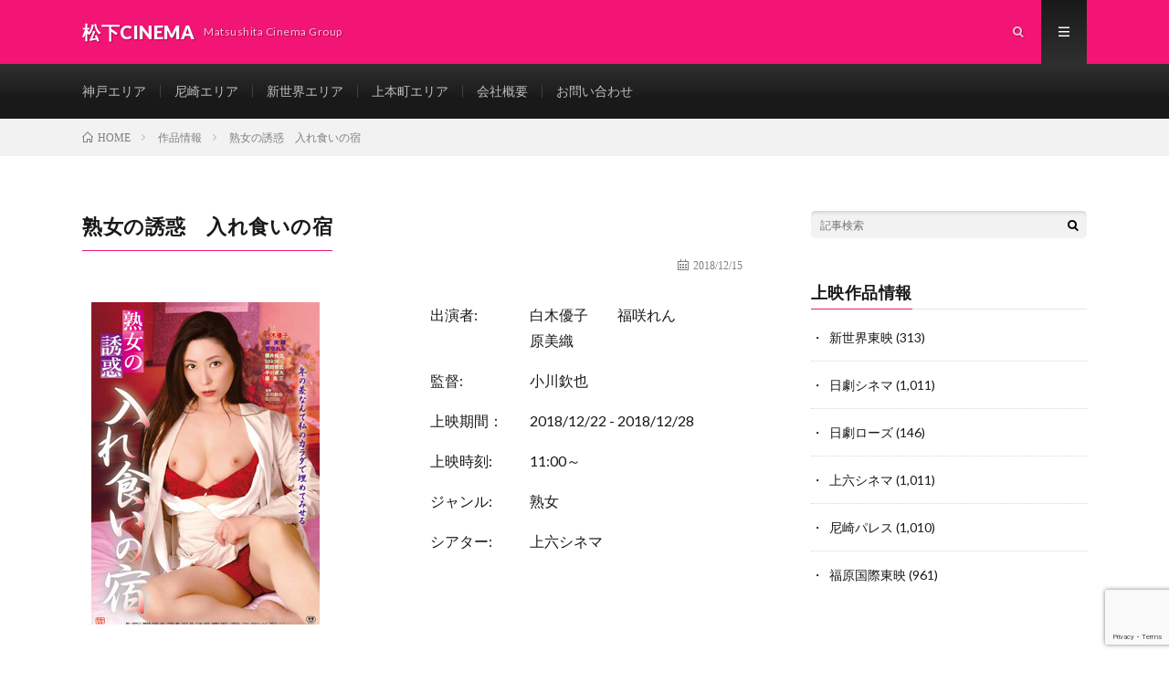

--- FILE ---
content_type: text/html; charset=UTF-8
request_url: https://matusita-cinema.net/movies/00333.html
body_size: 29643
content:
<!DOCTYPE html>
<html lang="ja" prefix="og: http://ogp.me/ns#">
<head prefix="og: http://ogp.me/ns# fb: http://ogp.me/ns/fb# article: http://ogp.me/ns/article#">
<meta charset="UTF-8">
<title>熟女の誘惑　入れ食いの宿 │ 松下CINEMA</title>
<meta name='robots' content='max-image-preview:large' />
<link rel='dns-prefetch' href='//ajax.googleapis.com' />
<link rel='dns-prefetch' href='//www.google.com' />
<link rel='dns-prefetch' href='//jpostal-1006.appspot.com' />
<link rel='stylesheet' id='wp-block-library-css' href='https://matusita-cinema.net/wp-includes/css/dist/block-library/style.min.css?ver=6.2.8' type='text/css' media='all' />
<link rel='stylesheet' id='classic-theme-styles-css' href='https://matusita-cinema.net/wp-includes/css/classic-themes.min.css?ver=6.2.8' type='text/css' media='all' />
<style id='global-styles-inline-css' type='text/css'>
body{--wp--preset--color--black: #000000;--wp--preset--color--cyan-bluish-gray: #abb8c3;--wp--preset--color--white: #ffffff;--wp--preset--color--pale-pink: #f78da7;--wp--preset--color--vivid-red: #cf2e2e;--wp--preset--color--luminous-vivid-orange: #ff6900;--wp--preset--color--luminous-vivid-amber: #fcb900;--wp--preset--color--light-green-cyan: #7bdcb5;--wp--preset--color--vivid-green-cyan: #00d084;--wp--preset--color--pale-cyan-blue: #8ed1fc;--wp--preset--color--vivid-cyan-blue: #0693e3;--wp--preset--color--vivid-purple: #9b51e0;--wp--preset--gradient--vivid-cyan-blue-to-vivid-purple: linear-gradient(135deg,rgba(6,147,227,1) 0%,rgb(155,81,224) 100%);--wp--preset--gradient--light-green-cyan-to-vivid-green-cyan: linear-gradient(135deg,rgb(122,220,180) 0%,rgb(0,208,130) 100%);--wp--preset--gradient--luminous-vivid-amber-to-luminous-vivid-orange: linear-gradient(135deg,rgba(252,185,0,1) 0%,rgba(255,105,0,1) 100%);--wp--preset--gradient--luminous-vivid-orange-to-vivid-red: linear-gradient(135deg,rgba(255,105,0,1) 0%,rgb(207,46,46) 100%);--wp--preset--gradient--very-light-gray-to-cyan-bluish-gray: linear-gradient(135deg,rgb(238,238,238) 0%,rgb(169,184,195) 100%);--wp--preset--gradient--cool-to-warm-spectrum: linear-gradient(135deg,rgb(74,234,220) 0%,rgb(151,120,209) 20%,rgb(207,42,186) 40%,rgb(238,44,130) 60%,rgb(251,105,98) 80%,rgb(254,248,76) 100%);--wp--preset--gradient--blush-light-purple: linear-gradient(135deg,rgb(255,206,236) 0%,rgb(152,150,240) 100%);--wp--preset--gradient--blush-bordeaux: linear-gradient(135deg,rgb(254,205,165) 0%,rgb(254,45,45) 50%,rgb(107,0,62) 100%);--wp--preset--gradient--luminous-dusk: linear-gradient(135deg,rgb(255,203,112) 0%,rgb(199,81,192) 50%,rgb(65,88,208) 100%);--wp--preset--gradient--pale-ocean: linear-gradient(135deg,rgb(255,245,203) 0%,rgb(182,227,212) 50%,rgb(51,167,181) 100%);--wp--preset--gradient--electric-grass: linear-gradient(135deg,rgb(202,248,128) 0%,rgb(113,206,126) 100%);--wp--preset--gradient--midnight: linear-gradient(135deg,rgb(2,3,129) 0%,rgb(40,116,252) 100%);--wp--preset--duotone--dark-grayscale: url('#wp-duotone-dark-grayscale');--wp--preset--duotone--grayscale: url('#wp-duotone-grayscale');--wp--preset--duotone--purple-yellow: url('#wp-duotone-purple-yellow');--wp--preset--duotone--blue-red: url('#wp-duotone-blue-red');--wp--preset--duotone--midnight: url('#wp-duotone-midnight');--wp--preset--duotone--magenta-yellow: url('#wp-duotone-magenta-yellow');--wp--preset--duotone--purple-green: url('#wp-duotone-purple-green');--wp--preset--duotone--blue-orange: url('#wp-duotone-blue-orange');--wp--preset--font-size--small: 13px;--wp--preset--font-size--medium: 20px;--wp--preset--font-size--large: 36px;--wp--preset--font-size--x-large: 42px;--wp--preset--spacing--20: 0.44rem;--wp--preset--spacing--30: 0.67rem;--wp--preset--spacing--40: 1rem;--wp--preset--spacing--50: 1.5rem;--wp--preset--spacing--60: 2.25rem;--wp--preset--spacing--70: 3.38rem;--wp--preset--spacing--80: 5.06rem;--wp--preset--shadow--natural: 6px 6px 9px rgba(0, 0, 0, 0.2);--wp--preset--shadow--deep: 12px 12px 50px rgba(0, 0, 0, 0.4);--wp--preset--shadow--sharp: 6px 6px 0px rgba(0, 0, 0, 0.2);--wp--preset--shadow--outlined: 6px 6px 0px -3px rgba(255, 255, 255, 1), 6px 6px rgba(0, 0, 0, 1);--wp--preset--shadow--crisp: 6px 6px 0px rgba(0, 0, 0, 1);}:where(.is-layout-flex){gap: 0.5em;}body .is-layout-flow > .alignleft{float: left;margin-inline-start: 0;margin-inline-end: 2em;}body .is-layout-flow > .alignright{float: right;margin-inline-start: 2em;margin-inline-end: 0;}body .is-layout-flow > .aligncenter{margin-left: auto !important;margin-right: auto !important;}body .is-layout-constrained > .alignleft{float: left;margin-inline-start: 0;margin-inline-end: 2em;}body .is-layout-constrained > .alignright{float: right;margin-inline-start: 2em;margin-inline-end: 0;}body .is-layout-constrained > .aligncenter{margin-left: auto !important;margin-right: auto !important;}body .is-layout-constrained > :where(:not(.alignleft):not(.alignright):not(.alignfull)){max-width: var(--wp--style--global--content-size);margin-left: auto !important;margin-right: auto !important;}body .is-layout-constrained > .alignwide{max-width: var(--wp--style--global--wide-size);}body .is-layout-flex{display: flex;}body .is-layout-flex{flex-wrap: wrap;align-items: center;}body .is-layout-flex > *{margin: 0;}:where(.wp-block-columns.is-layout-flex){gap: 2em;}.has-black-color{color: var(--wp--preset--color--black) !important;}.has-cyan-bluish-gray-color{color: var(--wp--preset--color--cyan-bluish-gray) !important;}.has-white-color{color: var(--wp--preset--color--white) !important;}.has-pale-pink-color{color: var(--wp--preset--color--pale-pink) !important;}.has-vivid-red-color{color: var(--wp--preset--color--vivid-red) !important;}.has-luminous-vivid-orange-color{color: var(--wp--preset--color--luminous-vivid-orange) !important;}.has-luminous-vivid-amber-color{color: var(--wp--preset--color--luminous-vivid-amber) !important;}.has-light-green-cyan-color{color: var(--wp--preset--color--light-green-cyan) !important;}.has-vivid-green-cyan-color{color: var(--wp--preset--color--vivid-green-cyan) !important;}.has-pale-cyan-blue-color{color: var(--wp--preset--color--pale-cyan-blue) !important;}.has-vivid-cyan-blue-color{color: var(--wp--preset--color--vivid-cyan-blue) !important;}.has-vivid-purple-color{color: var(--wp--preset--color--vivid-purple) !important;}.has-black-background-color{background-color: var(--wp--preset--color--black) !important;}.has-cyan-bluish-gray-background-color{background-color: var(--wp--preset--color--cyan-bluish-gray) !important;}.has-white-background-color{background-color: var(--wp--preset--color--white) !important;}.has-pale-pink-background-color{background-color: var(--wp--preset--color--pale-pink) !important;}.has-vivid-red-background-color{background-color: var(--wp--preset--color--vivid-red) !important;}.has-luminous-vivid-orange-background-color{background-color: var(--wp--preset--color--luminous-vivid-orange) !important;}.has-luminous-vivid-amber-background-color{background-color: var(--wp--preset--color--luminous-vivid-amber) !important;}.has-light-green-cyan-background-color{background-color: var(--wp--preset--color--light-green-cyan) !important;}.has-vivid-green-cyan-background-color{background-color: var(--wp--preset--color--vivid-green-cyan) !important;}.has-pale-cyan-blue-background-color{background-color: var(--wp--preset--color--pale-cyan-blue) !important;}.has-vivid-cyan-blue-background-color{background-color: var(--wp--preset--color--vivid-cyan-blue) !important;}.has-vivid-purple-background-color{background-color: var(--wp--preset--color--vivid-purple) !important;}.has-black-border-color{border-color: var(--wp--preset--color--black) !important;}.has-cyan-bluish-gray-border-color{border-color: var(--wp--preset--color--cyan-bluish-gray) !important;}.has-white-border-color{border-color: var(--wp--preset--color--white) !important;}.has-pale-pink-border-color{border-color: var(--wp--preset--color--pale-pink) !important;}.has-vivid-red-border-color{border-color: var(--wp--preset--color--vivid-red) !important;}.has-luminous-vivid-orange-border-color{border-color: var(--wp--preset--color--luminous-vivid-orange) !important;}.has-luminous-vivid-amber-border-color{border-color: var(--wp--preset--color--luminous-vivid-amber) !important;}.has-light-green-cyan-border-color{border-color: var(--wp--preset--color--light-green-cyan) !important;}.has-vivid-green-cyan-border-color{border-color: var(--wp--preset--color--vivid-green-cyan) !important;}.has-pale-cyan-blue-border-color{border-color: var(--wp--preset--color--pale-cyan-blue) !important;}.has-vivid-cyan-blue-border-color{border-color: var(--wp--preset--color--vivid-cyan-blue) !important;}.has-vivid-purple-border-color{border-color: var(--wp--preset--color--vivid-purple) !important;}.has-vivid-cyan-blue-to-vivid-purple-gradient-background{background: var(--wp--preset--gradient--vivid-cyan-blue-to-vivid-purple) !important;}.has-light-green-cyan-to-vivid-green-cyan-gradient-background{background: var(--wp--preset--gradient--light-green-cyan-to-vivid-green-cyan) !important;}.has-luminous-vivid-amber-to-luminous-vivid-orange-gradient-background{background: var(--wp--preset--gradient--luminous-vivid-amber-to-luminous-vivid-orange) !important;}.has-luminous-vivid-orange-to-vivid-red-gradient-background{background: var(--wp--preset--gradient--luminous-vivid-orange-to-vivid-red) !important;}.has-very-light-gray-to-cyan-bluish-gray-gradient-background{background: var(--wp--preset--gradient--very-light-gray-to-cyan-bluish-gray) !important;}.has-cool-to-warm-spectrum-gradient-background{background: var(--wp--preset--gradient--cool-to-warm-spectrum) !important;}.has-blush-light-purple-gradient-background{background: var(--wp--preset--gradient--blush-light-purple) !important;}.has-blush-bordeaux-gradient-background{background: var(--wp--preset--gradient--blush-bordeaux) !important;}.has-luminous-dusk-gradient-background{background: var(--wp--preset--gradient--luminous-dusk) !important;}.has-pale-ocean-gradient-background{background: var(--wp--preset--gradient--pale-ocean) !important;}.has-electric-grass-gradient-background{background: var(--wp--preset--gradient--electric-grass) !important;}.has-midnight-gradient-background{background: var(--wp--preset--gradient--midnight) !important;}.has-small-font-size{font-size: var(--wp--preset--font-size--small) !important;}.has-medium-font-size{font-size: var(--wp--preset--font-size--medium) !important;}.has-large-font-size{font-size: var(--wp--preset--font-size--large) !important;}.has-x-large-font-size{font-size: var(--wp--preset--font-size--x-large) !important;}
.wp-block-navigation a:where(:not(.wp-element-button)){color: inherit;}
:where(.wp-block-columns.is-layout-flex){gap: 2em;}
.wp-block-pullquote{font-size: 1.5em;line-height: 1.6;}
</style>
<link rel='stylesheet' id='bbp-default-css' href='https://matusita-cinema.net/wp-content/plugins/bbpress/templates/default/css/bbpress.css?ver=2.6.9' type='text/css' media='all' />
<link rel='stylesheet' id='advanced-google-recaptcha-style-css' href='https://matusita-cinema.net/wp-content/plugins/advanced-google-recaptcha/assets/css/captcha.min.css?ver=1.0.15' type='text/css' media='all' />
<link rel='stylesheet' id='easy_layouter-css' href='https://matusita-cinema.net/wp-content/themes/lionmedia/bs_assets/css/easy_layouter.css?ver=6.2.8' type='text/css' media='all' />
<link rel='stylesheet' id='bx-slider-css' href='https://matusita-cinema.net/wp-content/themes/lionmedia/bs_assets/bxslider/jquery.bxslider.css?ver=6.2.8' type='text/css' media='all' />
<link rel='stylesheet' id='fancybox-css' href='https://matusita-cinema.net/wp-content/themes/lionmedia/bs_assets/fancybox/jquery.fancybox.css?ver=6.2.8' type='text/css' media='all' />
<link rel='stylesheet' id='gdatt-attachments-css' href='https://matusita-cinema.net/wp-content/plugins/gd-bbpress-attachments/css/front.min.css?ver=4.6_b2510_free' type='text/css' media='all' />
<script type='text/javascript' src='//ajax.googleapis.com/ajax/libs/jquery/2.1.4/jquery.min.js?ver=2.1.4' id='jquery-js'></script>
<script type='text/javascript' id='advanced-google-recaptcha-custom-js-extra'>
/* <![CDATA[ */
var agrRecaptcha = {"site_key":"6LcnZwcoAAAAAN_MWv2YrFCP19rgMvyqh6k6izxx"};
/* ]]> */
</script>
<script type='text/javascript' src='https://matusita-cinema.net/wp-content/plugins/advanced-google-recaptcha/assets/js/captcha.min.js?ver=1.0.15' id='advanced-google-recaptcha-custom-js'></script>
<script type='text/javascript' src='https://www.google.com/recaptcha/api.js?onload=agrV3&#038;render=6LcnZwcoAAAAAN_MWv2YrFCP19rgMvyqh6k6izxx&#038;ver=1.0.15' id='advanced-google-recaptcha-api-js'></script>
<script type='text/javascript' src='https://matusita-cinema.net/wp-content/themes/lionmedia/bs_assets/bxslider/jquery.bxslider.js?ver=4.2.12' id='bx-slider-js'></script>
<script type='text/javascript' src='https://matusita-cinema.net/wp-content/themes/lionmedia/bs_assets/fancybox/jquery.fancybox.js?ver=1.3.4' id='fancybox-js'></script>
<script type='text/javascript' src='https://matusita-cinema.net/wp-content/themes/lionmedia/bs_assets/js/g-map.js?ver=1.2.0' id='google-map-js'></script>
<script type='text/javascript' src='//jpostal-1006.appspot.com/jquery.jpostal.js?ver=6.2.8' id='jpostal_js-js'></script>
<script type='text/javascript' src='https://matusita-cinema.net/wp-content/themes/lionmedia/bs_assets/js/jquery.autoKana.js?ver=6.2.8' id='autoKana_js-js'></script>
<script type='text/javascript' src='https://matusita-cinema.net/wp-content/themes/lionmedia/bs_assets/js/script.js?ver=6.2.8' id='script-js'></script>
<link rel="https://api.w.org/" href="https://matusita-cinema.net/wp-json/" /><link rel="canonical" href="https://matusita-cinema.net/movies/00333.html" />
<link rel="alternate" type="application/json+oembed" href="https://matusita-cinema.net/wp-json/oembed/1.0/embed?url=https%3A%2F%2Fmatusita-cinema.net%2Fmovies%2F00333.html" />
<link rel="alternate" type="text/xml+oembed" href="https://matusita-cinema.net/wp-json/oembed/1.0/embed?url=https%3A%2F%2Fmatusita-cinema.net%2Fmovies%2F00333.html&#038;format=xml" />
<link rel="stylesheet" href="https://matusita-cinema.net/wp-content/themes/lionmedia/style.css">
<link rel="stylesheet" href="https://matusita-cinema.net/wp-content/themes/lionmedia/css/content.css">
<link rel="stylesheet" href="https://matusita-cinema.net/wp-content/themes/lionmedia/css/icon.css">
<link rel="stylesheet" href="https://fonts.googleapis.com/css?family=Lato:400,700,900">
<meta http-equiv="X-UA-Compatible" content="IE=edge">
<meta name="viewport" content="width=device-width, initial-scale=1, shrink-to-fit=no">
<link rel="dns-prefetch" href="//www.google.com">
<link rel="dns-prefetch" href="//www.google-analytics.com">
<link rel="dns-prefetch" href="//fonts.googleapis.com">
<link rel="dns-prefetch" href="//fonts.gstatic.com">
<link rel="dns-prefetch" href="//pagead2.googlesyndication.com">
<link rel="dns-prefetch" href="//googleads.g.doubleclick.net">
<link rel="dns-prefetch" href="//www.gstatic.com">
<style type="text/css">
.l-header,
.searchNavi__title,
.key__cat,
.eyecatch__cat,
.rankingBox__title,
.categoryDescription,
.pagetop,
.contactTable__header .required,
.heading.heading-primary .heading__bg,
.btn__link:hover,
.widget .tag-cloud-link:hover,
.comment-respond .submit:hover,
.comments__list .comment-reply-link:hover,
.widget .calendar_wrap tbody a:hover,
.comments__list .comment-meta,
.mw_wp_form .required,
.mw_wp_form input[type="submit"]:hover,
.ctaPost__btn{background:#f21575;}

.heading.heading-first,
.heading.sub_Title,
.heading.heading-widget::before,
.heading.heading-footer::before,
.btn__link,
.mw_wp_form input[type="submit"],
.mw_wp_form input[type="submit"]:hover,
.widget .tag-cloud-link,
.comment-respond .submit,
.comments__list .comment-reply-link,
.content a:hover,
.t-light .l-footer,
.ctaPost__btn{border-color:#f21575;}

.categoryBox__title,
.dateList__item a[rel=tag]:hover,
.dateList__item a[rel=category]:hover,
.copySns__copyLink:hover,
.btn__link,
.widget .tag-cloud-link,
.comment-respond .submit,
.comments__list .comment-reply-link,
.widget a:hover,
.widget ul li .rsswidget,
.content a,
.related__title,
.ctaPost__btn:hover{color:#f21575;}

.c-user01 {color:#000 !important}
.bgc-user01 {background:#000 !important}
.hc-user01:hover {color:#000 !important}
.c-user02 {color:#000 !important}
.bgc-user02 {background:#000 !important}
.hc-user02:hover {color:#000 !important}
.c-user03 {color:#000 !important}
.bgc-user03 {background:#000 !important}
.hc-user03:hover {color:#000 !important}
.c-user04 {color:#000 !important}
.bgc-user04 {background:#000 !important}
.hc-user04:hover {color:#000 !important}
.c-user05 {color:#000 !important}
.bgc-user05 {background:#000 !important}
.hc-user05:hover {color:#000 !important}

.singleTitle {background-image:url("https://matusita-cinema.net/wp-content/themes/lionmedia/img/img_no.gif");}

.content h2{color:#191919;}
.content h2:first-letter{
	font-size:3.2rem;
	padding-bottom:5px;
	border-bottom:3px solid;
	color:#f0b200;
}
.content h3{
	padding:20px;
	color:#191919;
	border: 1px solid #E5E5E5;
	border-left: 5px solid #f0b200;
}
</style>
<!-- ## NXS/OG ## --><!-- ## NXSOGTAGS ## --><!-- ## NXS/OG ## -->
<meta property="og:site_name" content="松下CINEMA" />
<meta property="og:type" content="article" />
<meta property="og:title" content="熟女の誘惑　入れ食いの宿" />
<meta property="og:description" content="" />
<meta property="og:url" content="https://matusita-cinema.net/movies/00333.html" />
<meta property="og:image" content="https://matusita-cinema.net/wp-content/themes/lionmedia/img/img_no.gif" />
<meta name="twitter:card" content="summary" />



</head>
<body class="t-dark t-rich">

  
  <!--l-header-->
  <header class="l-header basara">
    <div class="container">
      
      <div class="siteTitle">

              <p class="siteTitle__name  u-txtShdw">
          <a class="siteTitle__link" href="https://matusita-cinema.net">
            <span class="siteTitle__main">松下CINEMA</span>
          </a>
          <span class="siteTitle__sub">Matsushita Cinema Group</span>
		</p>	        </div>
      
      <nav class="menuNavi">      
                <ul class="menuNavi__list">
		              <li class="menuNavi__item u-txtShdw"><span class="menuNavi__link icon-search" id="menuNavi__search" onclick="toggle__search();"></span></li>
            <li class="menuNavi__item u-txtShdw"><span class="menuNavi__link menuNavi__link-current icon-menu" id="menuNavi__menu" onclick="toggle__menu();"></span></li>
                  </ul>
      </nav>
      
    </div>
  </header>
  <!--/l-header-->
  
  <!--l-extra-->
        <div class="l-extraNone" id="extra__search">
      <div class="container">
        <div class="searchNavi">
                    
                <div class="searchBox">
        <form class="searchBox__form" method="get" target="_top" action="https://matusita-cinema.net/" >
          <input class="searchBox__input" type="text" maxlength="50" name="s" placeholder="記事検索"><button class="searchBox__submit icon-search" type="submit" value="search"> </button>
        </form>
      </div>        </div>
      </div>
    </div>
        
    <div class="l-extra" id="extra__menu">
      <div class="container container-max">
        <nav class="globalNavi">
          <ul class="globalNavi__list">
          	        <li id="menu-item-182" class="menu-item menu-item-type-post_type menu-item-object-page menu-item-182"><a href="https://matusita-cinema.net/kobe">神戸エリア</a></li>
<li id="menu-item-183" class="menu-item menu-item-type-post_type menu-item-object-page menu-item-183"><a href="https://matusita-cinema.net/amagasaki">尼崎エリア</a></li>
<li id="menu-item-174" class="menu-item menu-item-type-post_type menu-item-object-page menu-item-174"><a href="https://matusita-cinema.net/shinsekai">新世界エリア</a></li>
<li id="menu-item-175" class="menu-item menu-item-type-post_type menu-item-object-page menu-item-175"><a href="https://matusita-cinema.net/uehonmachi">上本町エリア</a></li>
<li id="menu-item-177" class="menu-item menu-item-type-post_type menu-item-object-page menu-item-177"><a href="https://matusita-cinema.net/company-info">会社概要</a></li>
<li id="menu-item-178" class="menu-item menu-item-type-post_type menu-item-object-page menu-item-178"><a href="https://matusita-cinema.net/contactus">お問い合わせ</a></li>
	                                    </ul>
        </nav>
      </div>
    </div>
  <!--/l-extra-->


<div class="breadcrumb" ><div class="container" ><ul class="breadcrumb__list"><li class="breadcrumb__item" itemscope itemtype="http://data-vocabulary.org/Breadcrumb"><a href="https://matusita-cinema.net/" itemprop="url"><span class="icon-home" itemprop="title">HOME</span></a></li><li class="breadcrumb__item" itemscope itemtype="http://data-vocabulary.org/Breadcrumb"><a href="https://matusita-cinema.net/movies" itemprop="url"><span itemprop="title">作品情報</span></a></li><li class="breadcrumb__item">熟女の誘惑　入れ食いの宿</li></ul></div></div>
  <!-- l-wrapper -->
  <div class="l-wrapper">
	
    <!-- l-main -->
    <main class="l-main">
		
      <!-- タイトル -->
      <div class="MovieTitle">
        <h1 class="heading heading-first">熟女の誘惑　入れ食いの宿</h1>        
        
        <ul class="dateList dateList-MovieTitle">
        	          <li class="dateList__item icon-calendar">2018/12/15</li>
                  </ul>
      </div>
      <!-- /タイトル -->
		
	  
	        
            
      
	  
	        <section class="content">
      	<section class="movie_contens">
          <div class="movie_image"><a href="https://matusita-cinema.net/wp-content/uploads/2018/12/adc35aa60628d3e90a52365daae3f496.jpg" data-movie_image><img src="https://matusita-cinema.net/wp-content/uploads/2018/12/adc35aa60628d3e90a52365daae3f496.jpg" /></a></div>
      		<div class="movie_datas">
      
						            <div class="movie_data_title">出演者:</div>
            <div class="data_table">
                        
                        <div class="data_cell">白木優子</div>
                        
                        
                        <div class="data_cell">福咲れん</div>
                        
                        
                        <div class="data_cell">原美織</div>
                        
                        </div>
             
						            <div class="movie_data_title">監督:</div>
            <div class="movie_data">小川欽也</div>
             
            <div class="movie_data_title">上映期間：</div>
						<div class="movie_data">2018/12/22 - 2018/12/28</div>
            
            <div class="movie_data_title">上映時刻:</div>
            <div class="data_table">
                        
                        <div class="data_cell">11:00～</div>
                        
                        </div>
            
						            <div class="movie_data_title">ジャンル:</div>
            <div class="movie_data"><a href="https://matusita-cinema.net/movie_type/movie_type_029" rel="tag">熟女</a></div>
             
						
            <div class="movie_data_title">シアター:</div>
            <div class="movie_data"><a href="https://matusita-cinema.net/theater/ueroku-cinema" rel="tag">上六シネマ</a></div>
            
          </div>
        </section>
      	<section class="movie_story">
        	圭二は恋人の芳子にそろそろ結婚しようと告げた。だが、圭二より年上なことを気にしている芳子はそれを固辞した。<br />
 芳子は新社長・大川の秘書に抜擢され、大川から伊豆の別荘に招待される。休暇中の専属運転手の代わりに運転手を探すよう命じられ、大学時代自動車部だった圭二を推薦した。その夜、芳子は圭二と待ち合わせの居酒屋へ向かう。圭二は同僚の山下と飲んでいた。山下を見た芳子は、身を隠して店を立ち去る。圭二はそのことに気づかなかった。<br />
 圭二は大川と芳子を乗せ伊豆高原の別荘にたどり着く。運転中、圭二には大川と芳子がまるで恋人同士のように見えた。その夜、芳子が一人で温泉に入っていると、大川が入ってきた。裸身をしげしげと鑑賞され、芳子は逃げるように出ていく。一方、圭二は大学時代の同期・小川と電話していた。彼の父親が伊東にある経営不振のホテルを売却したいとの相談を受け、大川に改装物件として売り出す提案をした。大川は興味を示し、圭二は資料作りに意欲を燃やす。<br />
 圭二は一階、芳子と大川は二階で寝ることになる。大川に恋人がいるかと尋ねられ、いないと嘘をつく芳子。知性があり美人の芳子に惹かれている大川は芳子にキスする。巧みな愛撫に身を委ねていく芳子。<br />
 翌朝。大川の娘・朱美が宿に現れた。大川は圭二に彼女の世話をして欲しいと頼み…。        </section>
      
	          
      </section>
	        
      
      
      
	  


      

      
	        
            
      


      

	  
	  	  


	  
	  	  


	  
	        <!-- コメント -->
                    <!-- /コメント -->
	  	  

	  
	        <!-- PVカウンター -->
        	  <!-- /PVカウンター -->
	        
      
    </main>
    <!-- /l-main -->

    
	    <!-- l-sidebar -->
          <div class="l-sidebar">
	  
	          <aside class="widget">      <div class="searchBox">
        <form class="searchBox__form" method="get" target="_top" action="https://matusita-cinema.net/" >
          <input class="searchBox__input" type="text" maxlength="50" name="s" placeholder="記事検索"><button class="searchBox__submit icon-search" type="submit" value="search"> </button>
        </form>
      </div></aside><aside class="widget"><h2 class="heading heading-widget">上映作品情報</h2>			<ul>
				<li class="cat-item cat-item-4"><a href="https://matusita-cinema.net/theater/shinsekai-toei">新世界東映</a> (313)
</li>
	<li class="cat-item cat-item-5"><a href="https://matusita-cinema.net/theater/nichigeki-cinema">日劇シネマ</a> (1,011)
</li>
	<li class="cat-item cat-item-6"><a href="https://matusita-cinema.net/theater/nichigeki-rose">日劇ローズ</a> (146)
</li>
	<li class="cat-item cat-item-7"><a href="https://matusita-cinema.net/theater/ueroku-cinema">上六シネマ</a> (1,011)
</li>
	<li class="cat-item cat-item-8"><a href="https://matusita-cinema.net/theater/amagasaki-palace">尼崎パレス</a> (1,010)
</li>
	<li class="cat-item cat-item-9"><a href="https://matusita-cinema.net/theater/fukuhara-kokusai">福原国際東映</a> (961)
</li>
			</ul>
			</aside>	  	  
	      
    </div>

    <!-- /l-sidebar -->
	    
    
  </div>
  <!-- /l-wrapper -->
  
  


  <!-- schema -->
  <script type="application/ld+json">
  {
  "@context": "http://schema.org",
  "@type": "Article ",
  "mainEntityOfPage":{
	  "@type": "WebPage",
	  "@id": "https://matusita-cinema.net/movies/00333.html"
  },
  "headline": "熟女の誘惑　入れ食いの宿",
  "image": {
	  "@type": "ImageObject",
	  "url": "https://matusita-cinema.net/wp-content/themes/lionmedia/img/img_no.gif",
	  "height": "890",
	  "width": "500"
	    },
  "datePublished": "2018-12-15T09:00:24+0900",
  "dateModified": "2018-12-07T14:52:52+0900",
  "author": {
	  "@type": "Person",
	  "name": "ohbayashi"
  },
  "publisher": {
	  "@type": "Organization",
	  "name": "松下CINEMA",
	  "logo": {
		  "@type": "ImageObject",
		  		    		    "url": "",
		    "width": "",
		    "height":""
		    		  	  }
  },
  "description": ""
  }
  </script>
  <!-- /schema -->




  <!--l-footer-->
  <footer class="l-footer">
    <div class="container">
      <div class="pagetop u-txtShdw"><a class="pagetop__link" href="#top">Back to Top</a></div>
      
                  
      <div class="copySns copySns-noBorder">
        <div class="copySns__copy">
                      © Copyright 2026 <a class="copySns__copyLink" href="https://matusita-cinema.net">松下CINEMA</a>.
          	      <span class="copySns__copyInfo">
		    松下CINEMA by 株式会社松下商会.
          </span>
        </div>
      
                      
      </div>

    </div>     
  </footer>
  <!-- /l-footer -->

      <script type='text/javascript' id='gdatt-attachments-js-extra'>
/* <![CDATA[ */
var gdbbPressAttachmentsInit = {"max_files":"3","are_you_sure":"This operation is not reversible. Are you sure?"};
/* ]]> */
</script>
<script type='text/javascript' src='https://matusita-cinema.net/wp-content/plugins/gd-bbpress-attachments/js/front.min.js?ver=4.6_b2510_free' id='gdatt-attachments-js'></script>
<script type='text/javascript' src='https://matusita-cinema.net/wp-includes/js/comment-reply.min.js?ver=6.2.8' id='comment-reply-js'></script>
<script>
function toggle__search(){
	extra__search.className="l-extra";
	extra__menu.className="l-extraNone";
	menuNavi__search.className = "menuNavi__link menuNavi__link-current icon-search ";
	menuNavi__menu.className = "menuNavi__link icon-menu";
}

function toggle__menu(){
	extra__search.className="l-extraNone";
	extra__menu.className="l-extra";
	menuNavi__search.className = "menuNavi__link icon-search";
	menuNavi__menu.className = "menuNavi__link menuNavi__link-current icon-menu";
}
</script>  

</body>
</html>

--- FILE ---
content_type: text/html; charset=utf-8
request_url: https://www.google.com/recaptcha/api2/anchor?ar=1&k=6LcnZwcoAAAAAN_MWv2YrFCP19rgMvyqh6k6izxx&co=aHR0cHM6Ly9tYXR1c2l0YS1jaW5lbWEubmV0OjQ0Mw..&hl=en&v=PoyoqOPhxBO7pBk68S4YbpHZ&size=invisible&anchor-ms=20000&execute-ms=30000&cb=j8ajkbskwz4l
body_size: 48732
content:
<!DOCTYPE HTML><html dir="ltr" lang="en"><head><meta http-equiv="Content-Type" content="text/html; charset=UTF-8">
<meta http-equiv="X-UA-Compatible" content="IE=edge">
<title>reCAPTCHA</title>
<style type="text/css">
/* cyrillic-ext */
@font-face {
  font-family: 'Roboto';
  font-style: normal;
  font-weight: 400;
  font-stretch: 100%;
  src: url(//fonts.gstatic.com/s/roboto/v48/KFO7CnqEu92Fr1ME7kSn66aGLdTylUAMa3GUBHMdazTgWw.woff2) format('woff2');
  unicode-range: U+0460-052F, U+1C80-1C8A, U+20B4, U+2DE0-2DFF, U+A640-A69F, U+FE2E-FE2F;
}
/* cyrillic */
@font-face {
  font-family: 'Roboto';
  font-style: normal;
  font-weight: 400;
  font-stretch: 100%;
  src: url(//fonts.gstatic.com/s/roboto/v48/KFO7CnqEu92Fr1ME7kSn66aGLdTylUAMa3iUBHMdazTgWw.woff2) format('woff2');
  unicode-range: U+0301, U+0400-045F, U+0490-0491, U+04B0-04B1, U+2116;
}
/* greek-ext */
@font-face {
  font-family: 'Roboto';
  font-style: normal;
  font-weight: 400;
  font-stretch: 100%;
  src: url(//fonts.gstatic.com/s/roboto/v48/KFO7CnqEu92Fr1ME7kSn66aGLdTylUAMa3CUBHMdazTgWw.woff2) format('woff2');
  unicode-range: U+1F00-1FFF;
}
/* greek */
@font-face {
  font-family: 'Roboto';
  font-style: normal;
  font-weight: 400;
  font-stretch: 100%;
  src: url(//fonts.gstatic.com/s/roboto/v48/KFO7CnqEu92Fr1ME7kSn66aGLdTylUAMa3-UBHMdazTgWw.woff2) format('woff2');
  unicode-range: U+0370-0377, U+037A-037F, U+0384-038A, U+038C, U+038E-03A1, U+03A3-03FF;
}
/* math */
@font-face {
  font-family: 'Roboto';
  font-style: normal;
  font-weight: 400;
  font-stretch: 100%;
  src: url(//fonts.gstatic.com/s/roboto/v48/KFO7CnqEu92Fr1ME7kSn66aGLdTylUAMawCUBHMdazTgWw.woff2) format('woff2');
  unicode-range: U+0302-0303, U+0305, U+0307-0308, U+0310, U+0312, U+0315, U+031A, U+0326-0327, U+032C, U+032F-0330, U+0332-0333, U+0338, U+033A, U+0346, U+034D, U+0391-03A1, U+03A3-03A9, U+03B1-03C9, U+03D1, U+03D5-03D6, U+03F0-03F1, U+03F4-03F5, U+2016-2017, U+2034-2038, U+203C, U+2040, U+2043, U+2047, U+2050, U+2057, U+205F, U+2070-2071, U+2074-208E, U+2090-209C, U+20D0-20DC, U+20E1, U+20E5-20EF, U+2100-2112, U+2114-2115, U+2117-2121, U+2123-214F, U+2190, U+2192, U+2194-21AE, U+21B0-21E5, U+21F1-21F2, U+21F4-2211, U+2213-2214, U+2216-22FF, U+2308-230B, U+2310, U+2319, U+231C-2321, U+2336-237A, U+237C, U+2395, U+239B-23B7, U+23D0, U+23DC-23E1, U+2474-2475, U+25AF, U+25B3, U+25B7, U+25BD, U+25C1, U+25CA, U+25CC, U+25FB, U+266D-266F, U+27C0-27FF, U+2900-2AFF, U+2B0E-2B11, U+2B30-2B4C, U+2BFE, U+3030, U+FF5B, U+FF5D, U+1D400-1D7FF, U+1EE00-1EEFF;
}
/* symbols */
@font-face {
  font-family: 'Roboto';
  font-style: normal;
  font-weight: 400;
  font-stretch: 100%;
  src: url(//fonts.gstatic.com/s/roboto/v48/KFO7CnqEu92Fr1ME7kSn66aGLdTylUAMaxKUBHMdazTgWw.woff2) format('woff2');
  unicode-range: U+0001-000C, U+000E-001F, U+007F-009F, U+20DD-20E0, U+20E2-20E4, U+2150-218F, U+2190, U+2192, U+2194-2199, U+21AF, U+21E6-21F0, U+21F3, U+2218-2219, U+2299, U+22C4-22C6, U+2300-243F, U+2440-244A, U+2460-24FF, U+25A0-27BF, U+2800-28FF, U+2921-2922, U+2981, U+29BF, U+29EB, U+2B00-2BFF, U+4DC0-4DFF, U+FFF9-FFFB, U+10140-1018E, U+10190-1019C, U+101A0, U+101D0-101FD, U+102E0-102FB, U+10E60-10E7E, U+1D2C0-1D2D3, U+1D2E0-1D37F, U+1F000-1F0FF, U+1F100-1F1AD, U+1F1E6-1F1FF, U+1F30D-1F30F, U+1F315, U+1F31C, U+1F31E, U+1F320-1F32C, U+1F336, U+1F378, U+1F37D, U+1F382, U+1F393-1F39F, U+1F3A7-1F3A8, U+1F3AC-1F3AF, U+1F3C2, U+1F3C4-1F3C6, U+1F3CA-1F3CE, U+1F3D4-1F3E0, U+1F3ED, U+1F3F1-1F3F3, U+1F3F5-1F3F7, U+1F408, U+1F415, U+1F41F, U+1F426, U+1F43F, U+1F441-1F442, U+1F444, U+1F446-1F449, U+1F44C-1F44E, U+1F453, U+1F46A, U+1F47D, U+1F4A3, U+1F4B0, U+1F4B3, U+1F4B9, U+1F4BB, U+1F4BF, U+1F4C8-1F4CB, U+1F4D6, U+1F4DA, U+1F4DF, U+1F4E3-1F4E6, U+1F4EA-1F4ED, U+1F4F7, U+1F4F9-1F4FB, U+1F4FD-1F4FE, U+1F503, U+1F507-1F50B, U+1F50D, U+1F512-1F513, U+1F53E-1F54A, U+1F54F-1F5FA, U+1F610, U+1F650-1F67F, U+1F687, U+1F68D, U+1F691, U+1F694, U+1F698, U+1F6AD, U+1F6B2, U+1F6B9-1F6BA, U+1F6BC, U+1F6C6-1F6CF, U+1F6D3-1F6D7, U+1F6E0-1F6EA, U+1F6F0-1F6F3, U+1F6F7-1F6FC, U+1F700-1F7FF, U+1F800-1F80B, U+1F810-1F847, U+1F850-1F859, U+1F860-1F887, U+1F890-1F8AD, U+1F8B0-1F8BB, U+1F8C0-1F8C1, U+1F900-1F90B, U+1F93B, U+1F946, U+1F984, U+1F996, U+1F9E9, U+1FA00-1FA6F, U+1FA70-1FA7C, U+1FA80-1FA89, U+1FA8F-1FAC6, U+1FACE-1FADC, U+1FADF-1FAE9, U+1FAF0-1FAF8, U+1FB00-1FBFF;
}
/* vietnamese */
@font-face {
  font-family: 'Roboto';
  font-style: normal;
  font-weight: 400;
  font-stretch: 100%;
  src: url(//fonts.gstatic.com/s/roboto/v48/KFO7CnqEu92Fr1ME7kSn66aGLdTylUAMa3OUBHMdazTgWw.woff2) format('woff2');
  unicode-range: U+0102-0103, U+0110-0111, U+0128-0129, U+0168-0169, U+01A0-01A1, U+01AF-01B0, U+0300-0301, U+0303-0304, U+0308-0309, U+0323, U+0329, U+1EA0-1EF9, U+20AB;
}
/* latin-ext */
@font-face {
  font-family: 'Roboto';
  font-style: normal;
  font-weight: 400;
  font-stretch: 100%;
  src: url(//fonts.gstatic.com/s/roboto/v48/KFO7CnqEu92Fr1ME7kSn66aGLdTylUAMa3KUBHMdazTgWw.woff2) format('woff2');
  unicode-range: U+0100-02BA, U+02BD-02C5, U+02C7-02CC, U+02CE-02D7, U+02DD-02FF, U+0304, U+0308, U+0329, U+1D00-1DBF, U+1E00-1E9F, U+1EF2-1EFF, U+2020, U+20A0-20AB, U+20AD-20C0, U+2113, U+2C60-2C7F, U+A720-A7FF;
}
/* latin */
@font-face {
  font-family: 'Roboto';
  font-style: normal;
  font-weight: 400;
  font-stretch: 100%;
  src: url(//fonts.gstatic.com/s/roboto/v48/KFO7CnqEu92Fr1ME7kSn66aGLdTylUAMa3yUBHMdazQ.woff2) format('woff2');
  unicode-range: U+0000-00FF, U+0131, U+0152-0153, U+02BB-02BC, U+02C6, U+02DA, U+02DC, U+0304, U+0308, U+0329, U+2000-206F, U+20AC, U+2122, U+2191, U+2193, U+2212, U+2215, U+FEFF, U+FFFD;
}
/* cyrillic-ext */
@font-face {
  font-family: 'Roboto';
  font-style: normal;
  font-weight: 500;
  font-stretch: 100%;
  src: url(//fonts.gstatic.com/s/roboto/v48/KFO7CnqEu92Fr1ME7kSn66aGLdTylUAMa3GUBHMdazTgWw.woff2) format('woff2');
  unicode-range: U+0460-052F, U+1C80-1C8A, U+20B4, U+2DE0-2DFF, U+A640-A69F, U+FE2E-FE2F;
}
/* cyrillic */
@font-face {
  font-family: 'Roboto';
  font-style: normal;
  font-weight: 500;
  font-stretch: 100%;
  src: url(//fonts.gstatic.com/s/roboto/v48/KFO7CnqEu92Fr1ME7kSn66aGLdTylUAMa3iUBHMdazTgWw.woff2) format('woff2');
  unicode-range: U+0301, U+0400-045F, U+0490-0491, U+04B0-04B1, U+2116;
}
/* greek-ext */
@font-face {
  font-family: 'Roboto';
  font-style: normal;
  font-weight: 500;
  font-stretch: 100%;
  src: url(//fonts.gstatic.com/s/roboto/v48/KFO7CnqEu92Fr1ME7kSn66aGLdTylUAMa3CUBHMdazTgWw.woff2) format('woff2');
  unicode-range: U+1F00-1FFF;
}
/* greek */
@font-face {
  font-family: 'Roboto';
  font-style: normal;
  font-weight: 500;
  font-stretch: 100%;
  src: url(//fonts.gstatic.com/s/roboto/v48/KFO7CnqEu92Fr1ME7kSn66aGLdTylUAMa3-UBHMdazTgWw.woff2) format('woff2');
  unicode-range: U+0370-0377, U+037A-037F, U+0384-038A, U+038C, U+038E-03A1, U+03A3-03FF;
}
/* math */
@font-face {
  font-family: 'Roboto';
  font-style: normal;
  font-weight: 500;
  font-stretch: 100%;
  src: url(//fonts.gstatic.com/s/roboto/v48/KFO7CnqEu92Fr1ME7kSn66aGLdTylUAMawCUBHMdazTgWw.woff2) format('woff2');
  unicode-range: U+0302-0303, U+0305, U+0307-0308, U+0310, U+0312, U+0315, U+031A, U+0326-0327, U+032C, U+032F-0330, U+0332-0333, U+0338, U+033A, U+0346, U+034D, U+0391-03A1, U+03A3-03A9, U+03B1-03C9, U+03D1, U+03D5-03D6, U+03F0-03F1, U+03F4-03F5, U+2016-2017, U+2034-2038, U+203C, U+2040, U+2043, U+2047, U+2050, U+2057, U+205F, U+2070-2071, U+2074-208E, U+2090-209C, U+20D0-20DC, U+20E1, U+20E5-20EF, U+2100-2112, U+2114-2115, U+2117-2121, U+2123-214F, U+2190, U+2192, U+2194-21AE, U+21B0-21E5, U+21F1-21F2, U+21F4-2211, U+2213-2214, U+2216-22FF, U+2308-230B, U+2310, U+2319, U+231C-2321, U+2336-237A, U+237C, U+2395, U+239B-23B7, U+23D0, U+23DC-23E1, U+2474-2475, U+25AF, U+25B3, U+25B7, U+25BD, U+25C1, U+25CA, U+25CC, U+25FB, U+266D-266F, U+27C0-27FF, U+2900-2AFF, U+2B0E-2B11, U+2B30-2B4C, U+2BFE, U+3030, U+FF5B, U+FF5D, U+1D400-1D7FF, U+1EE00-1EEFF;
}
/* symbols */
@font-face {
  font-family: 'Roboto';
  font-style: normal;
  font-weight: 500;
  font-stretch: 100%;
  src: url(//fonts.gstatic.com/s/roboto/v48/KFO7CnqEu92Fr1ME7kSn66aGLdTylUAMaxKUBHMdazTgWw.woff2) format('woff2');
  unicode-range: U+0001-000C, U+000E-001F, U+007F-009F, U+20DD-20E0, U+20E2-20E4, U+2150-218F, U+2190, U+2192, U+2194-2199, U+21AF, U+21E6-21F0, U+21F3, U+2218-2219, U+2299, U+22C4-22C6, U+2300-243F, U+2440-244A, U+2460-24FF, U+25A0-27BF, U+2800-28FF, U+2921-2922, U+2981, U+29BF, U+29EB, U+2B00-2BFF, U+4DC0-4DFF, U+FFF9-FFFB, U+10140-1018E, U+10190-1019C, U+101A0, U+101D0-101FD, U+102E0-102FB, U+10E60-10E7E, U+1D2C0-1D2D3, U+1D2E0-1D37F, U+1F000-1F0FF, U+1F100-1F1AD, U+1F1E6-1F1FF, U+1F30D-1F30F, U+1F315, U+1F31C, U+1F31E, U+1F320-1F32C, U+1F336, U+1F378, U+1F37D, U+1F382, U+1F393-1F39F, U+1F3A7-1F3A8, U+1F3AC-1F3AF, U+1F3C2, U+1F3C4-1F3C6, U+1F3CA-1F3CE, U+1F3D4-1F3E0, U+1F3ED, U+1F3F1-1F3F3, U+1F3F5-1F3F7, U+1F408, U+1F415, U+1F41F, U+1F426, U+1F43F, U+1F441-1F442, U+1F444, U+1F446-1F449, U+1F44C-1F44E, U+1F453, U+1F46A, U+1F47D, U+1F4A3, U+1F4B0, U+1F4B3, U+1F4B9, U+1F4BB, U+1F4BF, U+1F4C8-1F4CB, U+1F4D6, U+1F4DA, U+1F4DF, U+1F4E3-1F4E6, U+1F4EA-1F4ED, U+1F4F7, U+1F4F9-1F4FB, U+1F4FD-1F4FE, U+1F503, U+1F507-1F50B, U+1F50D, U+1F512-1F513, U+1F53E-1F54A, U+1F54F-1F5FA, U+1F610, U+1F650-1F67F, U+1F687, U+1F68D, U+1F691, U+1F694, U+1F698, U+1F6AD, U+1F6B2, U+1F6B9-1F6BA, U+1F6BC, U+1F6C6-1F6CF, U+1F6D3-1F6D7, U+1F6E0-1F6EA, U+1F6F0-1F6F3, U+1F6F7-1F6FC, U+1F700-1F7FF, U+1F800-1F80B, U+1F810-1F847, U+1F850-1F859, U+1F860-1F887, U+1F890-1F8AD, U+1F8B0-1F8BB, U+1F8C0-1F8C1, U+1F900-1F90B, U+1F93B, U+1F946, U+1F984, U+1F996, U+1F9E9, U+1FA00-1FA6F, U+1FA70-1FA7C, U+1FA80-1FA89, U+1FA8F-1FAC6, U+1FACE-1FADC, U+1FADF-1FAE9, U+1FAF0-1FAF8, U+1FB00-1FBFF;
}
/* vietnamese */
@font-face {
  font-family: 'Roboto';
  font-style: normal;
  font-weight: 500;
  font-stretch: 100%;
  src: url(//fonts.gstatic.com/s/roboto/v48/KFO7CnqEu92Fr1ME7kSn66aGLdTylUAMa3OUBHMdazTgWw.woff2) format('woff2');
  unicode-range: U+0102-0103, U+0110-0111, U+0128-0129, U+0168-0169, U+01A0-01A1, U+01AF-01B0, U+0300-0301, U+0303-0304, U+0308-0309, U+0323, U+0329, U+1EA0-1EF9, U+20AB;
}
/* latin-ext */
@font-face {
  font-family: 'Roboto';
  font-style: normal;
  font-weight: 500;
  font-stretch: 100%;
  src: url(//fonts.gstatic.com/s/roboto/v48/KFO7CnqEu92Fr1ME7kSn66aGLdTylUAMa3KUBHMdazTgWw.woff2) format('woff2');
  unicode-range: U+0100-02BA, U+02BD-02C5, U+02C7-02CC, U+02CE-02D7, U+02DD-02FF, U+0304, U+0308, U+0329, U+1D00-1DBF, U+1E00-1E9F, U+1EF2-1EFF, U+2020, U+20A0-20AB, U+20AD-20C0, U+2113, U+2C60-2C7F, U+A720-A7FF;
}
/* latin */
@font-face {
  font-family: 'Roboto';
  font-style: normal;
  font-weight: 500;
  font-stretch: 100%;
  src: url(//fonts.gstatic.com/s/roboto/v48/KFO7CnqEu92Fr1ME7kSn66aGLdTylUAMa3yUBHMdazQ.woff2) format('woff2');
  unicode-range: U+0000-00FF, U+0131, U+0152-0153, U+02BB-02BC, U+02C6, U+02DA, U+02DC, U+0304, U+0308, U+0329, U+2000-206F, U+20AC, U+2122, U+2191, U+2193, U+2212, U+2215, U+FEFF, U+FFFD;
}
/* cyrillic-ext */
@font-face {
  font-family: 'Roboto';
  font-style: normal;
  font-weight: 900;
  font-stretch: 100%;
  src: url(//fonts.gstatic.com/s/roboto/v48/KFO7CnqEu92Fr1ME7kSn66aGLdTylUAMa3GUBHMdazTgWw.woff2) format('woff2');
  unicode-range: U+0460-052F, U+1C80-1C8A, U+20B4, U+2DE0-2DFF, U+A640-A69F, U+FE2E-FE2F;
}
/* cyrillic */
@font-face {
  font-family: 'Roboto';
  font-style: normal;
  font-weight: 900;
  font-stretch: 100%;
  src: url(//fonts.gstatic.com/s/roboto/v48/KFO7CnqEu92Fr1ME7kSn66aGLdTylUAMa3iUBHMdazTgWw.woff2) format('woff2');
  unicode-range: U+0301, U+0400-045F, U+0490-0491, U+04B0-04B1, U+2116;
}
/* greek-ext */
@font-face {
  font-family: 'Roboto';
  font-style: normal;
  font-weight: 900;
  font-stretch: 100%;
  src: url(//fonts.gstatic.com/s/roboto/v48/KFO7CnqEu92Fr1ME7kSn66aGLdTylUAMa3CUBHMdazTgWw.woff2) format('woff2');
  unicode-range: U+1F00-1FFF;
}
/* greek */
@font-face {
  font-family: 'Roboto';
  font-style: normal;
  font-weight: 900;
  font-stretch: 100%;
  src: url(//fonts.gstatic.com/s/roboto/v48/KFO7CnqEu92Fr1ME7kSn66aGLdTylUAMa3-UBHMdazTgWw.woff2) format('woff2');
  unicode-range: U+0370-0377, U+037A-037F, U+0384-038A, U+038C, U+038E-03A1, U+03A3-03FF;
}
/* math */
@font-face {
  font-family: 'Roboto';
  font-style: normal;
  font-weight: 900;
  font-stretch: 100%;
  src: url(//fonts.gstatic.com/s/roboto/v48/KFO7CnqEu92Fr1ME7kSn66aGLdTylUAMawCUBHMdazTgWw.woff2) format('woff2');
  unicode-range: U+0302-0303, U+0305, U+0307-0308, U+0310, U+0312, U+0315, U+031A, U+0326-0327, U+032C, U+032F-0330, U+0332-0333, U+0338, U+033A, U+0346, U+034D, U+0391-03A1, U+03A3-03A9, U+03B1-03C9, U+03D1, U+03D5-03D6, U+03F0-03F1, U+03F4-03F5, U+2016-2017, U+2034-2038, U+203C, U+2040, U+2043, U+2047, U+2050, U+2057, U+205F, U+2070-2071, U+2074-208E, U+2090-209C, U+20D0-20DC, U+20E1, U+20E5-20EF, U+2100-2112, U+2114-2115, U+2117-2121, U+2123-214F, U+2190, U+2192, U+2194-21AE, U+21B0-21E5, U+21F1-21F2, U+21F4-2211, U+2213-2214, U+2216-22FF, U+2308-230B, U+2310, U+2319, U+231C-2321, U+2336-237A, U+237C, U+2395, U+239B-23B7, U+23D0, U+23DC-23E1, U+2474-2475, U+25AF, U+25B3, U+25B7, U+25BD, U+25C1, U+25CA, U+25CC, U+25FB, U+266D-266F, U+27C0-27FF, U+2900-2AFF, U+2B0E-2B11, U+2B30-2B4C, U+2BFE, U+3030, U+FF5B, U+FF5D, U+1D400-1D7FF, U+1EE00-1EEFF;
}
/* symbols */
@font-face {
  font-family: 'Roboto';
  font-style: normal;
  font-weight: 900;
  font-stretch: 100%;
  src: url(//fonts.gstatic.com/s/roboto/v48/KFO7CnqEu92Fr1ME7kSn66aGLdTylUAMaxKUBHMdazTgWw.woff2) format('woff2');
  unicode-range: U+0001-000C, U+000E-001F, U+007F-009F, U+20DD-20E0, U+20E2-20E4, U+2150-218F, U+2190, U+2192, U+2194-2199, U+21AF, U+21E6-21F0, U+21F3, U+2218-2219, U+2299, U+22C4-22C6, U+2300-243F, U+2440-244A, U+2460-24FF, U+25A0-27BF, U+2800-28FF, U+2921-2922, U+2981, U+29BF, U+29EB, U+2B00-2BFF, U+4DC0-4DFF, U+FFF9-FFFB, U+10140-1018E, U+10190-1019C, U+101A0, U+101D0-101FD, U+102E0-102FB, U+10E60-10E7E, U+1D2C0-1D2D3, U+1D2E0-1D37F, U+1F000-1F0FF, U+1F100-1F1AD, U+1F1E6-1F1FF, U+1F30D-1F30F, U+1F315, U+1F31C, U+1F31E, U+1F320-1F32C, U+1F336, U+1F378, U+1F37D, U+1F382, U+1F393-1F39F, U+1F3A7-1F3A8, U+1F3AC-1F3AF, U+1F3C2, U+1F3C4-1F3C6, U+1F3CA-1F3CE, U+1F3D4-1F3E0, U+1F3ED, U+1F3F1-1F3F3, U+1F3F5-1F3F7, U+1F408, U+1F415, U+1F41F, U+1F426, U+1F43F, U+1F441-1F442, U+1F444, U+1F446-1F449, U+1F44C-1F44E, U+1F453, U+1F46A, U+1F47D, U+1F4A3, U+1F4B0, U+1F4B3, U+1F4B9, U+1F4BB, U+1F4BF, U+1F4C8-1F4CB, U+1F4D6, U+1F4DA, U+1F4DF, U+1F4E3-1F4E6, U+1F4EA-1F4ED, U+1F4F7, U+1F4F9-1F4FB, U+1F4FD-1F4FE, U+1F503, U+1F507-1F50B, U+1F50D, U+1F512-1F513, U+1F53E-1F54A, U+1F54F-1F5FA, U+1F610, U+1F650-1F67F, U+1F687, U+1F68D, U+1F691, U+1F694, U+1F698, U+1F6AD, U+1F6B2, U+1F6B9-1F6BA, U+1F6BC, U+1F6C6-1F6CF, U+1F6D3-1F6D7, U+1F6E0-1F6EA, U+1F6F0-1F6F3, U+1F6F7-1F6FC, U+1F700-1F7FF, U+1F800-1F80B, U+1F810-1F847, U+1F850-1F859, U+1F860-1F887, U+1F890-1F8AD, U+1F8B0-1F8BB, U+1F8C0-1F8C1, U+1F900-1F90B, U+1F93B, U+1F946, U+1F984, U+1F996, U+1F9E9, U+1FA00-1FA6F, U+1FA70-1FA7C, U+1FA80-1FA89, U+1FA8F-1FAC6, U+1FACE-1FADC, U+1FADF-1FAE9, U+1FAF0-1FAF8, U+1FB00-1FBFF;
}
/* vietnamese */
@font-face {
  font-family: 'Roboto';
  font-style: normal;
  font-weight: 900;
  font-stretch: 100%;
  src: url(//fonts.gstatic.com/s/roboto/v48/KFO7CnqEu92Fr1ME7kSn66aGLdTylUAMa3OUBHMdazTgWw.woff2) format('woff2');
  unicode-range: U+0102-0103, U+0110-0111, U+0128-0129, U+0168-0169, U+01A0-01A1, U+01AF-01B0, U+0300-0301, U+0303-0304, U+0308-0309, U+0323, U+0329, U+1EA0-1EF9, U+20AB;
}
/* latin-ext */
@font-face {
  font-family: 'Roboto';
  font-style: normal;
  font-weight: 900;
  font-stretch: 100%;
  src: url(//fonts.gstatic.com/s/roboto/v48/KFO7CnqEu92Fr1ME7kSn66aGLdTylUAMa3KUBHMdazTgWw.woff2) format('woff2');
  unicode-range: U+0100-02BA, U+02BD-02C5, U+02C7-02CC, U+02CE-02D7, U+02DD-02FF, U+0304, U+0308, U+0329, U+1D00-1DBF, U+1E00-1E9F, U+1EF2-1EFF, U+2020, U+20A0-20AB, U+20AD-20C0, U+2113, U+2C60-2C7F, U+A720-A7FF;
}
/* latin */
@font-face {
  font-family: 'Roboto';
  font-style: normal;
  font-weight: 900;
  font-stretch: 100%;
  src: url(//fonts.gstatic.com/s/roboto/v48/KFO7CnqEu92Fr1ME7kSn66aGLdTylUAMa3yUBHMdazQ.woff2) format('woff2');
  unicode-range: U+0000-00FF, U+0131, U+0152-0153, U+02BB-02BC, U+02C6, U+02DA, U+02DC, U+0304, U+0308, U+0329, U+2000-206F, U+20AC, U+2122, U+2191, U+2193, U+2212, U+2215, U+FEFF, U+FFFD;
}

</style>
<link rel="stylesheet" type="text/css" href="https://www.gstatic.com/recaptcha/releases/PoyoqOPhxBO7pBk68S4YbpHZ/styles__ltr.css">
<script nonce="a5uQCKDHQru-UP0vWqy3Og" type="text/javascript">window['__recaptcha_api'] = 'https://www.google.com/recaptcha/api2/';</script>
<script type="text/javascript" src="https://www.gstatic.com/recaptcha/releases/PoyoqOPhxBO7pBk68S4YbpHZ/recaptcha__en.js" nonce="a5uQCKDHQru-UP0vWqy3Og">
      
    </script></head>
<body><div id="rc-anchor-alert" class="rc-anchor-alert"></div>
<input type="hidden" id="recaptcha-token" value="[base64]">
<script type="text/javascript" nonce="a5uQCKDHQru-UP0vWqy3Og">
      recaptcha.anchor.Main.init("[\x22ainput\x22,[\x22bgdata\x22,\x22\x22,\[base64]/[base64]/[base64]/[base64]/[base64]/[base64]/[base64]/[base64]/[base64]/[base64]\\u003d\x22,\[base64]\\u003d\\u003d\x22,\[base64]/DllDDgcOCw5bDm8OFwrFHI8OHLiB3eF85JhnCnkrChzHCmWDDr2AKJ8KSAMKRwpvCvwPDrVrDicKDSj7DmMK1LcO7wr7DmsKwZ8ONDcKmw7gbIUkRw4nDinfCicKrw6DCnwDCgmbDhRRsw7HCu8O/[base64]/CicKhXCVdwr3DuMKZMgcSBMOeInUOwpBjw51LJcOFw7/CpAwlwoEgMVPDoxfDj8OTw6whJ8OPdsOTwpMVQh7DoMKBwr7Dr8KPw67CisKxYTLClMK/BcKlw64aZldPJxTCgsKxw5DDlsKLwrnDjyt/JH1JSzvCjcKLRcOSRMK4w7DDmcOIwrVBS8O2dcKWw63DvsOVwoDCoQ4NMcKuBAsUDcKxw6sWVsK3SMKPw6XCs8KgRxt3KGbDmcO/ZcKWKFktW3XDisOuGWx9IGs0wpNyw4MjBcOOwopJw5/DsSlsanzCusKFw6E/[base64]/CrS0Awp4/[base64]/WUnCnW0eI8KzR8OYwoTCosKdwqzCgmHDr8KxwrUAcMOTwrFYwoHCjHXCnSfDqcKAGBHCugnCicOVanrDmMOIw4HCkhRvCMOOUjfCk8K0ScObUcKJw5IDwoZGwoPCrsKXwrzCpcKsw5UKwqTCn8Orwr/DhWnDp0dJAyQSVDVCw7lJKcO8w7xFwqbDjCcqA2zCvUMKw6ZFwqFnw7DDviXChnRGw5HCsGViw57DuCTDjUVjwrEcw4Yuw7IfQFnCo8K3UMK6woTCkcOrwrtTwo1mNBQOdR52fH/CowY4XcO/w7jCiSMHH0DDmHQ6FsOvw5zCn8K9L8OUw7Mgw4ciwoLDlQ9jw5dcERJrDSxWM8O6DcOSwq5lwobDq8K0wr1gAcK8wqtCCsOzwooGLzkawodvw7/Dp8ORdsObw7TDicOKw7/DkcODYl0mOTjCiydUNsOPwoDDojHDlWDDsDHCr8Kpwos6JGfDjmrDrMOvRMOAw54sw4cJw7rCrMOrwr5jGh3CpRFYXjAfw43DtcK6DsObwrrCpzlbwokIBjXDuMOBX8K1IcKSOcKVw5nCh353w7fCpsKvwoNSwo/CpRrDp8KedcOew4hwwrbCmQTDgl5ZZTvChsONw7ZQTUXCs2XDisKEcGzDnB87MRjDsSbDtsOvw5IVUxt9IsOPw4HChUtUwoTCmsOdw58+woVWw6QmwpQQGMKpwrvCsMOZw4UUOCFFasK4d0zCjMK+IcKTw7ccw58lw5t8f0UMwrbCp8Oiw6/Dj38Kw6JQwrJXw4USwr/[base64]/DsVLCssKHw7LDqsOvW8KqeRMfEsOtVmhwFGQNw6tTw6fCpzzCs3LDvMOVPTnDiz/CuMO/JcKVwrnCucOxw4Isw6fDikfCglodcGknw4fDgjDDmsODw6TCo8KDU8Ozw7cLJQdKwoMeH0V4BTlXQsKuNwvDsMK6aRIZwoEcw4zDj8K9dsK/[base64]/[base64]/[base64]/Dh8OzRGHColw0dMK8w7QjRsOmw5TCoxkOw7vDqsKPHHxgwosfScOYdsKdwoR2PVTDq0ZmbMOSLCvCh8KyOMKkHQfDoF3DpcOmVAwHw6xgwrfCl3bCgD3CpQnCscOZwqTCg8KHE8O9w7FhBMOrw6ozwpdxUcONAjfCsy5+wo7DvMK8w4nDrSHCpW3CiTFtNcOvQMKGIw/DqcOtwpNrwrI6Z2rCiS/Cl8Kow7LChMOdwqjCpsK/wpfCg1LDpGMOIQvCsHFZw4XDp8KqPjhrTxR5w6rDq8OewoYZU8OUbsOpClMnwq/DtcOOwqTCu8K6aRrCrcKEw6Ekw5XCgxppDcK8wrYzG0TDg8OkTMKiOkvDnzg0QlMXfMOcfcOYwqo8C8KNwpzDhA08w5/CmsKLwqPCgcOEwp/DqMKDSsKhAsOyw7ZBAsKzw5UPQMO3w73Cu8K6ZcOEwo4COMK7wph+w4rCoMKpVsOQPHPCqAV2MMOBw54bwooow7cAw4B4wp3CrRZfVsKRDMOiwr07wp/Cq8OwKsKSNn3DpcKrwo/CnsKPwr1hGcKvwrvCvhQmIMOewrgIVzd6dcOHw4wROzU1wo42wqpFwrvDjsKRw5JBw5d1w7DCsARbDcKZw7fCmcOWw5rDtzHDgsOzGRZ/w5EgNcKcwrBKLVTCsmDCulQmwqjDviXDpmTCjcKYZ8OdwpJcwqHClU/CllvDicKaBxXDoMO/[base64]/DusK9TUfCkMKBaS7CuMKLZMOAQMKUwo4iw54OwqR3wpXDoCrClsOlCMKqwrfDlAXDmlVlI1bDqnE0KmjCoGDCqETDmHfDmMK7w4tgw57ChMOwwpovw6oHAnMhwqJyCcORSMOPOsKJwoMHwrZOw77CjkrDscKPQMK/w4DCqMOcw7tGYW7Ctg/[base64]/CrTjCpMOTZyENbzc+w4LCnUEMwqLDmSZ6ZcKnwrNGQMOkw5TDqGjCiMKDwpHDsQ9vICPCtMKMMWLClk1JCWTDoMOGwoDCnMOwwofDuG7ChcK4NzfChMK9wqwyw5DDvlFJw4QxH8K4ZcKYwrLDocKSa0J+w5DDnggQaQF9YsK8w5tMbMKFwrbCh1bDskxZX8O1MC/CkcO3wrjDqMKQw6PDiVZUZyguQwFfGcKWwqcdHyPDicKOKcOaZxDCsUrCp2TCh8Omw7bCvynDqMK7wr7Cr8OlNcOCPcO1Lx7CgkgGQMKSw6XDo8KqwrjDpsKLw6BywrlBw5XDisK7Y8OOwrzChmjCisK2Zl3DscORwpA5MizCjMKqKsO1K8K/w5fDsMKhajfChA3CsMK/wowNwqxFw61ARUMgAhlLwprCiEPDswViVglOw5EebA4gPMK9OGdOw7cpEDgjwqkzc8K+cMKGeDTDiGHCiMK0w6LDrWXCmsOsPA0ZMXrCucKVw5vDgMKKRcOBDsO4w47CkxjCucKgGBbCvcKAJsKuw7nDlMOQHyDCijvCoGHCucOeAsOHN8OLc8OSwqUTBsORwr/Ci8ObSwnCsXMRw7bCqAw6wpx/[base64]/Crklawo7CicO+c8OBwoIuw5BvwqRbw4h1wovDtxTCpHXDl0zDuSrCv0hSN8OnVMKoUnjCsyjDvjd7OMK1wqrCncKTw40VdcOFGsOPwr/[base64]/Hkhjw7DCm8KPwotWw690w7TDlMK8wqwnw4Q/wqPDgw3CrS3CgcKBwprDiT/ClTjChMObwphzwo5GwoAEJcOEwovDtnUKRsKqw6sdfcOSYsOrdcKXKCVxdcKHNcOAT3l0UG1zwps3wpjCl2dkTsKhBRgpw6ZxOELCvhrDqMKqwpAtwr/Cq8Kawr7DuHDDhFwiwoADV8Ozw6Rlw6fDnsKFPcKPw6TCmxJUw6gyHsOSw7YGSC4Tw7DDjsOZBsKHw7gKWWbCu8OpacOxw7jCocOnw5NdUMOKwovCnMKnc8KnVBnCucKtwo/CqWHDmwTCnMO9wpDCtMOzBMOpwrnCmMKJdHjCtWfCoR3DhMO6wodfwp/DkXQtw5JVwq8MEMKHwpnCpQ3DvcKSC8KGLScCE8KVEATCnMOJCzBoMMKUJcK4w4gbw4/[base64]/Dg8KaHsOmw79NfcKywr/Dk8OAwrwpw71RbGBJwoDDtMOWKiFlbxLCocOEw6c7w5QecFcpw5LCjsO7worDsRvCj8Owwp0kcMOuQiIgcHxQwpPDo1nCmcK7QcOPwqgRw4NQw6xbSlHDll5RDEhDY3fChyjDsMO+wowjwqLCqsOqWcKUw7I5w57DiXPDih7Cig5SWGxAKMO6O04nwq/[base64]/DpR7Cni8bworCjkrDlmE4YMKlw7TCtcKOw5rCucO4wpjCo8KYT8KpwpPDp2rCsCrDrsOeYMKXF8K3eyt7w6TCl1rDhMOMS8OlfMKTYCB0GsKNTMOTcCHDqyhjSMKNw7PDk8OSw7HCuG0Bwr0dw40nw7t/[base64]/[base64]/DiMORwozDjcOxMmDCnigaZsKlCRvCkcODFMOrGyfCosK2W8OWHsKpwrzDoSUAw6c2w5/DssOFwpRVSD3DhsOtw5wRCVJUw5RxH8OMAAvDl8OBcUV9w6nDu04eGsO9YmXDscOLw43Dky/CtE3CiMOfw6bCuEcresOrBEbDjjfDrsKmwoorwpLDgMOYwp4xPknDjiccwq0gFcOia215DcK0wr90HcOwwqXDnsOrP1jCpMKyw4HCu0XDvcKaw5fDgMKXwoMrwpZ7SkVvw7PCpRRgL8KVw4vCrMKcccONw7/Dl8KbwqlNf1N+CcO7OcKdwqEaKMOOJ8O/CMOqw7zDq1/Cg3nCvcKSwq3Cg8OawqJ6QsObwo3DkkIFDC/Ctgcdw7pzwqkDwoXCqn7DocOEw4/[base64]/[base64]/GCXDgmjDmsKZWcOUORzDq2QCEQlHwr8Vw6zDrMKZw6RQWMORwpN+w5zCg1ZuworDtDPCpcOvRAVjw7slU35Iw5rCtUnDq8KFH8K9WiITWcKPw6DCrRTCo8OZQcKPwrTDp1nDpH1/HMKgATPCkMO1wolNwpzDjDPCkEllw7dkUBPDi8KBIMOmw5jDhgliQytgXsK7e8OrNxDCs8OkBsKFw5dkZMKJwokPXcKPwoYqWUfDvsOzw57CkcOnw54seVhCwoPClg0EDCTDpDg0w48owrXDoisnwqYMJnppw6Vrw4/DgMKbw5zDjSZVwp48JMKzw7U9PcOywr7CoMOwPcKsw6U0b1gawrPDmcOodDDDoMKtw4AKw5HDkkVIwpZuasOnwoLCl8KhAcK6LDTDmylGTlzCosO/En7DlxHCoMKvw6XDjcKsw6c/[base64]/DrMOkdAPCqTBgw7LDqT/[base64]/CmMKlw4dqw4pbw4zDjcK2w7nDqsK/ScKVVBx3wr58woQjwq5Xw4Nawo3DgwPDoQrDjsO4wrd+FFMjwr/CkMKVLcOuBGJkwqg6Pl4tRcOcPBEZacKPAMO9w47DjMKRZWPCjsKASA5AWn9Uw7DCmSXDh13Dr34BacKIdhHCkQRFYcKkGsOiQcOpwqXDsMKHL0gvw6HCjMOGw70cUDd9BGrChx5Iw6PDhsKvQ3nDmEURSifDlXLCncKhAQY/LnTDiR10wqkjw5vCpsOHwqzCpCbDgcOEEMO/w6XClB99wofCqGnDvHs4S1HDjjNywrE2MMOyw68Mw455wqoJwos6w7xmIMK7wrIIw6rCpCAxC3XCpcK+YMKlE8Ojw6BEIMKxa3LCqh8pwqfCsCbDsl57wow5w6IHLDosSSDDmjfDicOOBsOQAALDhMKFwo9PBD5Kw5/ChsKOfwDDtERbw4rCi8OFwrfCrsKXGsOQV2okXhAJwoJfwqdgw5QpwrnCiGTDmnXDiVVRw4HCkgw9w4B9MGJZwqXDiTbDkMKgHSlYIUjDl2bCt8K2a0/CnsO7w7l5LQNdwqEeUsO2HcKuwpV0w4UsUcK2WcKHwpJuwo7CoVXCtMKnwqUpQsKTw4FebEXCvHMRIMOzC8OcEMOlT8KTRGXDtnjDqFrDl3vDiTHDnMOyw61OwrBewo/[base64]/Dhjh5wqQ/ZUAyJAUSw78AwpnDjDNACcOARhjDrnLCtF7CtMKuZ8Kxwrl9eTFZw6Y7Bw4jUMKmCF0jw4vCtihFwrRzFsKoMSNyLsONw6DCkcOfwpHDgMOYUMO9wrg9acKLw7rDg8Orwq/Dv0k5WQPDt3YhwpHDj0LDqTd2wrkuMcOSw6HDkMOAwpTCkcO5I0fDqnoXw5/DtcOGC8Olw6gQw7fDmmLDjTzDmwfCjUdmCsO2UwvDqwZDw7HDilkSwrFaw4UcLWvDu8OxSMK/b8KdcMO5ccKMSMKHe3dJC8KBT8OOEXlOw6jCqCbCpFLCiBDCpU7Dr2NFw54MH8OQaFUUwpHCpwZeEQDCggcqw6zDtnrDjsKTw4LDvFoRw6HCoRszwq3DpcOzwp7DgsOzKGfCsMKzNXgnwpQvw6tpwqDDj1zCngrDq1pIdsKLw5cpc8KhwqQIfV/DoMOuEBhkCMKOw43DqCXCmTI1KFAow4LClMKHScO4w65QwpJgw4ENw5hiUMKowrPDkMONCnjDtcOuwonCgcOUKVzCs8OUwpDCtFTDv1jDhsO9WzgAW8OTw6VVw5fDin/Cg8OaK8KOdATDgFzDq8KEGMKTAWcBwrsdXcOtwrIPEMOdLGUvw4HCscOSwrwZwoYlbljDjHgOwoDDqMK4woDDucKFwq9zOBPCpMKBbV4rwpTDqMK+JC0wBcKCwovCnDbDksOHHkQ5wrTCmsKNP8Osa2DChMOTw5nDssKUw4fDgURWw5d5ZhR/w5lpFk04P0zDl8KvCz3Cs2/Cq0XDisOZKBbCmsOkGm3ChknCrVR0BsOPwoTCm2DCplASOWrDsHvDqcKgwqc6GGYEb8ODdMKTwpbCgMOlDCDDoADDssOCNcOuwpDDqcK/XGrDjVjDryFvwr7ChcO+GcO8VzN8OUrDpMK/fsO+FsKGEV3CqMKINMKVYCvDkQPDlMOlAsKUwqlowqvCu8O3w6/DtgoqYn/DiUVqwoDCmsKYMsKxwrDDgUvCvcOEwoXDtsOjDVrCk8OUBGcnw4sVI3zDucOjw5XDsMOzEXxgw4QHw5DDmnhIw4YYTGjCszFpw63Dkn7DjD/DisO1WGDCr8KCwq7DtsKfwrENWX5UwrIrMsKtXsKBFB3Co8OmwrjDtcOBAMKVwpMfL8O8wpDCu8K2w7xNC8KqXcOEWAPChMKUwo8swrMHwqbDil/[base64]/CqsKGw4rDl8ORMMKTwrFfejzDpsOyfcKmfMKwXMOqwqbCvwHDlcKYw7XCgVhiOm85w79oawbCk8KnIUZqPV18w6sdw5bCv8O7ChHCgsOtNU7DrMKFw6/Cu1bDt8KULsOaLcK9wqF8wqITw73DjH/CslnCo8Ktw6lFQzJVA8KawpzDhmrDksKxXyjDvHsDwoPCv8OBwpMBwrrCr8OVwr7DgwnDpk07SzzCnBo6PMKadsOAw6E0QsKNRMOLOkQDw5nCtsO5RDfCjsOPwqUfdSzDocKxw4NRwrMBF8KPHcK+GCDCs3NbbsKjw6/DsE53dsOzQcKiw4gFH8O0wrYORWktwpQYJkrCj8KHw5R9bSfDmFFyfjHDpDEdCsOfwozCuQcew4TDnMKsw50NCsORw4/DrcOvScO9w7jDm2fDkzsLS8K/wrcJw71bbMKPwpIoYsKJw7bCv3dTOg/Dqz0wTnRzw5fCpkPCnsK/[base64]/DpcKKw40BwrLDncKmw4JzwrJGwrY8w4zDmgFbw4ADwrjDsMK6wrPCgR3DsG3CmgjDmj/DssO7wobDksK7wqV/[base64]/DoWbChcO/dsOyOcOGw53DqMKCK8K3w5ZYwpvCtAfCusKeYRw9F3sRwqUsRCkJw5sKwplvHcKJMcOBwqt+OkvClxzDnWTCuMOjw6YQf1FnwrDDtMKHGsOGP8Kbwq/CucKZDntVLCDCkSbChsK1G8O8HcKpAhvChMKdZsONYMKJNcOtw43DjQXDkQM9bMKYw7LCvyDDqCNNw7fDocOnw6rCi8K0MHjClsKrwr8sw7rCiMOOw5bDlBrDk8K+w6nDoDTCk8KZw4HDi3zCncK/QznCisKuw5LCt13DlFbDlyQiwrRwOsOLLcOIwoPDmUTCi8OPwqsLWMKUwoTCn8KqYV4DwprDuHvClsKowoZ5w6wCYMKIccKAX8OWPAATwqImE8K6wrDDkl7DmAgzwrjCgMKBasOrw4MzGMKpXmZVwqBjwrFle8OaEcOqTcO2ckZHwrrCiMOGB0gkQlAOH2IBRmnDjF8/D8OeDsODwqbDtMOFYR90AsOGNjk8W8KWw6HDpAVlwohLWDHCvBhweG/Cm8Oiw4rDusKDJTHCn3h2OAfCol7DuMKBeHrCmk4dwoHCpsKgw4DDhhrDsVUAw7XCt8O0wpsqwqLCmMKmYsKZF8K/w6zCucO/OwowJkTCicO9JcOPwq5QOsKyBxDDvsOjCMO/[base64]/[base64]/T2BuTihAeMODZiDChg7DhsKTwr/[base64]/Di8KNw6pqNsKgw4JCwrLDvcOkwrsmQcOLXj3DnsKWwqxHNsKxwrXCnsOWVcK6w6Zqw5wIw7ZzwrjDpcKdwqAKw4/ChFnDulwiw7LDimvCrDBPdnTCon/Dr8KJw53CqyzDn8K1w5/CmwLCg8Ona8KRw5fCrMK3OzV8wqjCpcOTWmLCn3tqw7nCpAQew75XdVbDtR9Gw7AQEAHDsRTDp0/[base64]/DnD5cDnk2w7g8S8Obw63Cii9GBMKkUAjDpMOIw6dxwq01DMO3Aw/[base64]/wqRjw4olXz17w77Dmkh9wo9ZHcOew70ew5zDnBTCl3cfPcOSw5lJwrBpZ8KiwofDtzPDiRbDr8Kxw6LCt1JQRnJswpfDsRUfwrHCkQvCpgnCj1ENwqNFZ8Kmw5k7w5l0w7EjWMKNw7vCmsK2w6hZUQTDvsO1IyEkJ8KZE8OECgTDjsOTE8KDTAQqZMKoa0/[base64]/fcKWI8OjChvDlTkhFMO3IgjClWfDpV4twphqYnTDiC5qw5Q/WyvDlE/DrcK2bjDDohbDnjfDmsOfEXgONkQKwrAOwqw3wrdbRSFFw6vCgsKfw7nDhBwPwqUwwr/DtcOew4gkw7fDu8OQLnsgwpR1bzJGwovCqyk4VMO4w7fCu15cM1TCo3Ayw73DjHg4w7/Cp8O4JnFvd03DlC3CrU8nNgdww6ZSwqQ8HsOlw4bCo8K9Zm5YwrVvXRbCssOXwrEvw71JwoTCiXbCr8K0BD7Dszhzd8KzSijDvgMHTsKyw7lpEH5HW8O/wr9tLsKZZ8OwHmV+C1HCucOZVcOidV/Ch8OYBWbDlyPDoD4Yw63CgX9WUsK6wqHDvyRaXDgzw6vDjsOqTiMJEcOKOsKpw4bCmFXDsMK/[base64]/[base64]/DncK3DsK0woDDi2bDhU/DhEbCvFQQwpsXRMO4w5/CsMOSw4Y/wp/DkMOSa0hcw5xvV8OPbmh/[base64]/Dul3DgsOfw7XChCUnw68rw7xFw4cIUicRPMKmw4EjwqbDp8OFwqrDjMKyRiTDk8KDaAxoQMK2a8O/S8K3w4N8OsK+wokxIUHDpMK2wobDg3QWwqTDtizCgCzCgC1TBFFpwrbCtlnCqsK8ccOdwoUNU8KsE8OTwr3CkFprFms1J8K6w7MBwqBkwrBQwpzDvxzCosO1w7Evw5PChl0Tw5ECRsOII1/Cg8Kww5/DpQbDmcKkwr/CgAFgw59lwrs7woFYw48tL8OYIGfDsEXCpMOQfUnCt8K9w7nCp8OOFgF+w5PDtTxCZQfDlm/Do3kpwqFKwojDscOSWy1mwrQLf8KENDjDq1BvLcKmwrPDpy7CsMO+wr0AQAfChHdbP3vCm3Iwwp3CmURSw7rCm8K3X0rCv8Oywr/DlRh7L01mw5pJGU7Cs0oywqTDucK4w5XDjiXCjMOlV3bCiXrCnEhxMiAhw5QmXsOjCsK+w5bDmUvDvULDlENaX2Ncwp0HAMKOwolIw7FjaUxNE8OyYVjCm8OteUFCwqXDhGbDumPDpC/[base64]/Dj3TCsHcpwqvCv8OVw6vDvxXDksKRLxIOFcKUwr7DmkBTwq/DmMOBwrHDt8K+NnXCiGpudiJeVg7DgjDCuXPDlUQSwqkUwqLDjMOOSEsFw7TDmsOZw5cdXEvDrcKZSsOKbcOMG8K1wr9NC2UVw6NJwrzDhhDCocOaasKowrvCqcK8w5zCjj1XOxwsw7hWOsKbw64uIHnCpRvCq8OYw6/DvMK8w5HCkMK4M17DlsKAwqfCnnbDocOZGlzCusOjwrfDrF/[base64]/[base64]/[base64]/CkBrCoMOUw5sjwqsWw7QGSgPCmjTClcK+w614w4UmQF0dw6MXE8OgVMOXQcOqwqVuw4HDm3E/w47DicKKRxzChcKrw7ttwrjCvcK4CcOvBFjCoXrDhxrCv3nCmRXDozRiwq5Rwo/DmcOhw6Y8wokEIMOaKz9awr3DtMOew6/[base64]/Ch0TDpCDCjD1NV8Kcw4RhwrYWwqMLwqBYwrzCuwvDpGdcMitOSjXDusONYMONagLCrMKsw7UwGiI7FMOXwoQEE1wUwrwyGcKpwp4VJlfCo0/CncKUw55QbcKpN8OFwrrCrcOYwrg+F8KHCMOhSsKww4I3U8O5GgEHNsK4LRzDlsOGw6BXF8O5HivDm8KpwqjDvcKUwpNKV2JeMTwpwoDCt30Ww7gxO2TCuAPDrsKWdsO8w5nDrQhnWEbDhF/DglnDicOjR8Kzw7bDiG7CsjHDksO8QHgwRMO1J8KBalckKS8Mwo3Du00TwojCmsKqwqIzw4XCmcKRw7g1Tk06C8O0w7HDoT9MNMOZSxwMIzYYw78qAMKewrfDvjxjZBhHNcK9w74GwphBw5DDgcKNwqMicMKHM8OaCx/DhcOyw7BFOMKHGA5rZMO+dXLDojQiwroffcOzQsOnwoxMORJXB8OJHTTDs0J8TSLDilPClXwwTsKnw7nDrsKcWBk2wqslwqoVw59ZHwA1wrYxwpHDoRTDgcKzYlU3EMKQHzktwoU+fWB+MyYGNDwFDcOmF8OGc8OnXgnCpBPDpUlew64gcTAmwp/DjcKUw4/[base64]/wqPDscKWwqIuw6HCt0fDo8O7w5DCrcOFw5HCrMOsw64QBDltJxzCtUEPw78iwrJmDFB0e1zDgMO1w7jCo2PCnMOdHSvChTLCjcKwcMKIIkTCocOtFsKmwohbLHlbOMK+wpVYw6DCqANawo/CgsKZKcK5wocBw6MeH8OqK1nCkMK3C8KJZR1nwpTCvsOROsK4w7A/wrVQcxRxwrHDu20mFcKGOcKjfjIhw6oDwrnCnMOgfsKqwp1gI8ODEMKue2l3w5zCjMK7PMKnDcOQC8OnT8OSP8KEG3YiOcKww7oww7/CqcOFw4JZJEDDtcKLw5TDtxNEPDkuwqrCn3sPw5HDtHXDvMKGwqUDdCfCoMK5ASrDpMOFU2HCvhXCh3tPccKDw6PDk8KHwrJrBcKKXMKXwpMww67CqnlCK8OtbcOibiN1w7/DpVpmwpBxIsOHUsK0N2nDqxwVHcKXwqTDqTLDuMOuS8OJOlQrOiFpwqlUdw/DsHpow6jDpznDgE9aFnDDiijCgMKaw55sw7XCt8OlAcOWHwFfXsOswrccNELCicKCOcKJwpTCgQ9QKsOBw7IzUMOvw7sHbD5zwrAvwqbDgVRfCcOPwqHDlcOzNcOzwqlOwr97w75Pw5R7NQ0zworCtsOTSSzDhzQaVMK3PsOHMMKCw4pQVwXDn8Ojwp/[base64]/Cri8QwqrDkEYCR2N5N8OvKCzCvsOBwqnDtcK9S2fDsAZ0HsK4wqsFYynCkMK0wqwKLRQSP8Kow6TDh3XDssOkwrpXYl/Cixlww7VcwpJ4KMORJCnCp1TDmcOnwp4Fwp1PRk7CqsKMQVXCosODw7LDjsO4bzRjEsKGwo/DiWcILEYiw5I0KkXDvVvCrw9MVcODw50Nw6bCmWvCr3jCljzDi2jCli/DpcKfd8KSTQw1w6IlExtJw40Xw6AjS8KpEg0IRwAgDi0Iw63CiGLDrV/ChsOlw74nw7t4w7LDn8OYw7tZYsO1wqvDg8OiESLCuEjDr8OrwrAuwrYBw7AxTE7DtHFZw4UaahXCmMOtEsO6dEzCmEBjE8O6wplqa0QOO8Oww47ClQdqwovDt8Ksw5XDmMKdDR4FU8KWwp/DocKCTirDkMO7w63Cq3TClcOqwoLDpcK2woxvbRLDuMKSAsOzdhfCtcObwrzCiSg1wobDiU8TwqHCrQA2worCgcKxwrJaw5E3wo3DocKuasOhwr3DtAlBw7tlwqxww6jCqMK8w585w5dxLsOKOSDDsn3DksOhw7cZw5kCw78Ww78IVRp5UMKsGMKpw4Y0MH/CtCTDlcKQZUUZNMK1Mydww6IVw5vDhMO1w6zCpcKrEsKvVcOUSVLDusKrKMOzw63CgMOcJ8O+wrXCgnrDsn/DugjDoQs0KcKQHsOmZRfDncKHLH5Bw4XDqy7Cgzo7wr/[base64]/Cln3CuVjCoXrCosOyamHCp0lMQMKEczzCmsOpw4UWBEBEX3BVHsOIw6XDosO8PivDoRQTSVFDWSXCgzhVRwoeQhM5WsKJPnPDqMOpMsO4wrPDuMKKR08jYCnCiMOpW8Kqw4zDqVvDpG/DkMO5wrHCtyR9E8KfwrnCrCXCt0bCqsKVwr7DpMOdc2d0JGzDkAEWbBVHNcKhwpLCrGsPSxNzRQ/CoMKUUsODM8OYPMKIAsOvw7NqKQnDo8OIKHbDncKlw6siLsOLw6JWwqrCsEIZwrTDqmZrFsOmc8KOdMOKeATDr0XDk3hvwr/[base64]/Cp8OwXMK3wodIaXsgLMOpwqEnw4vCqMObwq5VAsKROcORXXDDjsKLw7LDkCvCs8KPWMOXdsOBS2kTfFgvwolVw7hMw6nCpjzCvx9zVsOpUjLDs10id8OCw63Co2hswqfCiTp/Z1LCn1nDvh9SwqhNDMOaYxxDw4oYLA1swqzCkDLDgcOew754IMO9IMOFF8Kjw4VmBsKjw57DucKjdMKAw6fDg8OqLw3Cn8Oaw4ZvMVrCkArDvSknGcOfdnU/[base64]/fsK+w4rDhX7DiRLDlMOVDcKrIxrCrQlsPcOYwqpiDcO9wqU5OMKxw4lIwpFXFsO4wovDv8KEdDYuw7nDkcO/ATnDkmbCpsOKUTzDhShofXdyw4XCpVPDhWbDkjYMQHDDnTbCvlpyOzQPwrPCt8OpWhvCmltfMk9fT8OhwrzDpk9rw4Aiw4Qhw4cAwr/[base64]/CvinCqVl1PsKoIMOTw7h/w7cgwpVFPSXCv8KOLgzDq8KGX8KMw6ESw4dNHMK+w7TCkMOLwqjDv1LDh8Kcw6LDosKGNnnDq0URLMOewo7Dt8K6woYxKxUiPTLCryZGwq/CqVo9w73DrsOpwrjCksOGwrHCn2PDrMOhwq7DhnHDqFjClsK2U1FTwoE+REjCpMK9w6rCsB3CnQTDjMOMIhNLwoNLw4U/T30vfXx5az9/VsK0I8OVV8KRwoLCnnLCh8OOw5QDdUZSeEbDiEB/w6XCscOAwqfDpSxsw5fDryJ1wpfCtgRewqAndsKhw7Z1FMKQwqgvSTxNw6bDoWRpJzcvf8Kxw49BUhIrPMKcEAvDncKrLmzCrMKaQcOSJ0TDtcKHw7t7OcKCw6pqwo/Di3Ngw7nClFrDimfCv8Klw4LClgI+F8OAw64Naj3Cr8KREi4Vw4kUQcOjET0mbsKrwpp3dMKCw53Dig7CsMO9wrE2w68lAcOSw4l/V1kkAD1Pw4ZhdQnDuSMew4rDssORUGEsb8KoK8KLPDN/[base64]/w7p3FcKewrjCicOtw4LCtMKbQUYgwpPCkMKpVR3CksO6w4Mjw6TDosOew6libQ3DtMKgOhPCiMK3wqpmXUxMwrlqEcOgw4LCtcOUG30Uw45SJcO5wrkuWipQwqV/MnvDocK7QyXDhSkEc8OKwpLCgsO6w4fDusOXw5B2wpPDpcKlwosIw7/Dj8O3w4TCmcO/RxoTw5nCicOZw6XDhD83FDt0w7fDrcOQAlfDhE/DusO7U0TDvsO4OcOBw7jCpcO7w5rCj8OLwph9w4gowq5ew5nDoVzCnGvDsFrDlMKVw4HDpzRkw6xtRcKmYMKwQ8O6wpHCt8Kkc8Kywo1qLXxUJcK5PcOqw4sawrRjdcK/[base64]/Du8KjFgkOw5QpY8Kqwo4EOcOVfGU9ZMOvKsO/[base64]/CljHDvcOEWMO/fB8oGQQ5OsK5wq3CiBoLw5XCnU3CoivCmBptwpPCtsKfw7VIC3I9w6LCv3PDtsKHC2w+wrpETMKTw5M3wqxZw7LDlUvDlG55woYOw6ZXwpHDisOgwoTDocK7w4cEH8Kdw6jDiwDDh8OQV1rCsH3Cu8O/[base64]/DliUCDXnCt1ITwqzCvEPCuUjDmsKsG3MPw7TDngbDqirDicKSw5vCtMODw5xJwpFfBRDDrWBLw5nCo8KvAcKNwp/CnMK7wpcIAcKCNMK4wrIAw6cqVD8LbxfDmsOkw7LCoDfCtX3Cq2jDqjB/VQQYNBnCr8KJNkQ2wrXDvcKDwqh5fsOywolWSXbCh0kzworCncOPw6fDuQ0rYlXCoEJ8w7MvE8OHwpPCoxjDlMKWw40EwrlWw49Bw4ocwpfCocO5w6fCjsKfI8KGw6MUw4jCngJbf8OhIsKzw73DjMKBw53Dn8KRRMK4wq3CqQ9zw6B5wqt/JRfDowbChx1+XW4Dw5VCZMKlFcK0wq4XC8KON8O2dwcRw7vCqMK9w5rDgm/[base64]/DtcKZYRBww4w6wqTDu2Zjdj7DtSbCl8OHwoPCowFmA8KGCMO2woTDgV/[base64]/wroOw4tSw6HCpMOQUgDDlgbDqcOfYktywppKJEjDncKsMcKJw4RhwpFtw6/DiMK1w7lhwoXCgsKfw4zCoUMhTSHDksKywq/Ct0E7woAqw6TCuXwnwq7Ct0TDjMKBw4JFwonDqsK/[base64]/XMOaw5PDs2oPOMOlbsOuw6DCuxXCn8OwIsOCI0fCu8KDPcKXw6ZPUjo6SsKAH8O/[base64]/ClcKZwr0WwpXDicOBwq0gw6/[base64]/w5nDjBdOX8KpwqHDn8KrwqIvwpXDszAST8KBfH4PE8O0w50RBcOCdcOcHVzCpHJZHMOoVS3DqcO3CSjCicOAw7vDncKoMMO1wqfDsmnCg8O5w6rDlRfDrE7CvcObEcKfw4Q8SjBXwoQUFBAXw4jCg8K0w7rDicKKwrjDucKGwr1/[base64]/Cu8ORw7YpPsKJwqHDucOqVSXCvsKrf8Otw4h7wrzDocKEwpRDbMO3Q8Knw6EXwozChMK3bEXDvcKnwqXDrHYDwqwmT8KowolCXnfDs8KbGVkaw4XCnl9CwpzDpAvCjwvDpUHClQ1yw7zDvcKeworDqcOHw6EVHsOoPcO1csK7Sn/Ds8KhdiI6wpLDkzQ+wrxZcHoKNk5Xw4zCkMOuw6XDn8KXwqMJw4IzPmITwrxOKCDCr8Ohwo/DpsK6w4PDmj/DnHl2w7fCt8OYIsOyRxXCognCmF7DuMKybyZSQnfDnAbDpcO0wrk2QxwnwqXDoQRAM2rChS7ChgYZbmXCt8KOScO3UD1IwopbTcK1w7kRQ1k1A8ODwo/[base64]/wo84w59TwpjDj8KkaVnCrcKBFW8lw6MADGUgw5TCnA/CsWjDlsOiwpYSRX/CkhVow5bCulrDkcKHUsKuYsKGaDjCtMKmUHjDiU0tE8KyT8OLw5w8w4tkHSV6wp1Lw4ErCcOKDcKiw41STsOvwoHCjMK+Oxdyw4tHw5TDjghXw5TDjcKqM2DCm8Kcwp0cecObT8Kgw4nDhMKNGMKTSH9ywq5vfcO+VMKswo/Chw9twpkwQQVfwqnDj8KRNcK9wr4Ew57DjsOjwonDmHp2bsKGesOTGE7DrgrCuMOiworDg8Kdw63DpsOEDC1awrB1EAh9RcOkJAPCmsO/d8K0Z8Ktw4XCh3/[base64]/DssKYw6d/w7HDj8OZw5lMHxnCo3nDmgtDwoweR2TCiGXCtsK7w5V2XFYzw63CvMKpw4DDscKfESNYw5cKwodsAj5PRcK7Vh/DkcKxw7LCt8KbwqXDjMOHwr/CljvCicO0OSzCpSpNP1EewoDDhcOBKsKZBcKqJD/DrsKRwo4cR8KuLD91TMKWFcK5Vl/ClG/DjsObwojDgsO3DMORwoHDrcK/w4HDmFAXw40Nw6IgLnEtTF5Gwr/DqHnCn2TCn1bDoyvDil7DsiXCrsOLw50YHFvCn3VoP8O7wpgqwoPDt8Kswp8gw6UJBMOJP8KRwrxiBcKcwp/CqsK0w61Sw6l1w7A6w4JBAMOCwq1AERPCj0Mww4bDgBLCncO7wqkVTWvCoTZawoB/wrwLZ8OUbsO9w7M2w5dPw612wqRLY2LDqS7CmQ/DqEc4w6HDu8KoX8O2w5LDmcK3wp7DhsKSwqTDjcKdw7/CtcOoMHZcX09qw6TCvi9gesKhEcO4MMKzwrIXwqrDjQN9wqMuwoFXwrZEPXRvw7QhSmobLMKbA8OUeG5pw4/DoMOqwqDCs0tMUMOwWGLCnsKAEsKfVUDCoMOBwqQBOcOCVsKpw7wqMMOTcsKzw587w7RFwqzDvcK4wpDDkRnDh8K2w49QHcKuGMKhbcKVHWPDpsKHRiFSLysPw4I6wrHDg8Kjw5kXw6bCiUV3w7zCocKDwqrDs8KAw6PCu8KQO8OfEsKMczwlCcOsaMK/DsKzwqYNwrZeZy0BKMKHw7ARc8Omw4fCoMOMw6VcLw/[base64]/[base64]/DnCogeF8Yw7bDvcOVOz/CjsK+DELCr8O5byrDhwTDvWDDr0TCksKdw5wGw4bClF1DK13CkMOnYMK8w6xFaH/DlsKhCCFEw5wFJDA/IkkqwovCs8OiwpNmwoHCm8OGOsKbAsK/dSrDn8KuEsOQGsOlw5t5WyDCiMK/[base64]\\u003d\\u003d\x22],null,[\x22conf\x22,null,\x226LcnZwcoAAAAAN_MWv2YrFCP19rgMvyqh6k6izxx\x22,0,null,null,null,1,[21,125,63,73,95,87,41,43,42,83,102,105,109,121],[1017145,304],0,null,null,null,null,0,null,0,null,700,1,null,0,\x22CvoBEg8I8ajhFRgAOgZUOU5CNWISDwjmjuIVGAA6BlFCb29IYxIPCPeI5jcYADoGb2lsZURkEg8I8M3jFRgBOgZmSVZJaGISDwjiyqA3GAE6BmdMTkNIYxIPCN6/tzcYAToGZWF6dTZkEg8I2NKBMhgAOgZBcTc3dmYSDgi45ZQyGAE6BVFCT0QwEg8I0tuVNxgAOgZmZmFXQWUSDwiV2JQyGAA6BlBxNjBuZBIPCMXziDcYADoGYVhvaWFjEg8IjcqGMhgBOgZPd040dGYSDgiK/Yg3GAA6BU1mSUk0Gh0IAxIZHRDwl+M3Dv++pQYZxJ0JGZzijAIZzPMRGQ\\u003d\\u003d\x22,0,0,null,null,1,null,0,0,null,null,null,0],\x22https://matusita-cinema.net:443\x22,null,[3,1,1],null,null,null,1,3600,[\x22https://www.google.com/intl/en/policies/privacy/\x22,\x22https://www.google.com/intl/en/policies/terms/\x22],\x22q3phygsyEaRcCXQpol3mpSgGam0orzoHwxwJB0V6Gj8\\u003d\x22,1,0,null,1,1768421847679,0,0,[191,241,71,60,93],null,[29,34],\x22RC-GuHXTvn68hLVAQ\x22,null,null,null,null,null,\x220dAFcWeA7Ojx65c5vWj-YdU81PAnGO0y801gTU9F4AqgJzhQs2JY695MDrmA8fVFcL5saM-Xz_tALnE1llQVSJJi8x_MY1OzvSpw\x22,1768504647818]");
    </script></body></html>

--- FILE ---
content_type: text/css
request_url: https://matusita-cinema.net/wp-content/plugins/bbpress/templates/default/css/bbpress.css?ver=2.6.9
body_size: 36738
content:
/**
 * bbPress specific CSS
 *
 * @package bbPress
 * @subpackage Theme
 */

/* =bbPress Style
-------------------------------------------------------------- */

.hidden,
.no-js .hide-if-no-js,
.js .hide-if-js {
	display: none;
}

/* Hide visually but not from screen readers */
.screen-reader-text,
.screen-reader-text span,
.ui-helper-hidden-accessible {
	position: absolute;
	margin: -1px;
	padding: 0;
	height: 1px;
	width: 1px;
	overflow: hidden;
	clip: rect(1px, 1px, 1px, 1px);
	-webkit-clip-path: inset(50%);
	clip-path: inset(50%);
	border: 0;
	word-wrap: normal !important; /* many screen reader and browser combinations announce broken words as they would appear visually */
}

#bbpress-forums {
	background: transparent;
	clear: both;
	margin-bottom: 20px;
	overflow: hidden;
	font-size: 12px;
	line-height: 18px;
}

#bbpress-forums a,
#bbpress-forums a:hover {
	box-shadow: none;
	border: none;
	transition: none;
}

/* Original UL styling */
#bbpress-forums ul,
/* Use ID & class together for increased target strength */
#bbpress-forums.bbpress-wrapper ul {
	background: none;
	list-style: none;
	margin: 0;
	padding: 0;
}

#bbpress-forums hr {
	margin: 0 0 24px;
}

#bbpress-forums div.even,
#bbpress-forums ul.even {
	background-color: #fff;
}

#bbpress-forums div.odd,
#bbpress-forums ul.odd {
	background-color: #fbfbfb;
}

body.reply-edit .reply {
	float: none;
}

#bbpress-forums div.reply {
	height: auto;
	width: 100%;
	box-sizing: border-box;
}

#bbpress-forums div.bbp-forum-header,
#bbpress-forums div.bbp-topic-header,
#bbpress-forums div.bbp-reply-header {
	background-color: #f4f4f4;
}

#bbpress-forums .status-trash.even,
#bbpress-forums .status-spam.even {
	background-color: #fee;
}

#bbpress-forums .status-trash.odd,
#bbpress-forums .status-spam.odd {
	background-color: #fdd;
}

#bbpress-forums .status-pending.even,
#bbpress-forums .status-pending.odd,
#bbpress-forums ul.status-pending a {
	background-color: #fef7f1;
}

#bbpress-forums ul.status-closed,
#bbpress-forums ul.status-closed a {
	color: #ccc;
}

#bbpress-forums ul.bbp-threaded-replies {
	margin-left: 50px;
}

#bbpress-forums li {
	background: none;
	margin: 0;
	list-style: none;
}

#bbpress-forums ul.bbp-lead-topic,
#bbpress-forums ul.bbp-topics,
#bbpress-forums ul.bbp-forums,
#bbpress-forums ul.bbp-replies,
#bbpress-forums ul.bbp-search-results {
	font-size: 12px;
	overflow: hidden;
	border: 1px solid #eee;
	margin-bottom: 20px;
	clear: both;
}

#bbpress-forums li.bbp-header,
#bbpress-forums li.bbp-body,
#bbpress-forums li.bbp-footer {
	clear: both;
}

#bbpress-forums li.bbp-header,
#bbpress-forums li.bbp-footer {
	background: #f3f3f3;
	border-top: 1px solid #eee;
	font-weight: 700;
	padding: 8px;
	text-align: center;
}

#bbpress-forums li.bbp-header {
	background: #eaeaea;
}

#bbpress-forums li.bbp-header ul {
	overflow: hidden;
}

#bbpress-forums .bbp-forums-list {
	margin: 0 0 0 7px;
	padding-left: 12px;
	border-left: 1px solid #ddd;
}

#bbpress-forums .bbp-forums-list .bbp-forum {
	display: inline;
	font-size: 11px;
}

#bbpress-forums .bbp-forums-list .bbp-forum.css-sep:not(:last-child)::after {
	content: ", ";
}

#bbpress-forums li.bbp-footer p {
	margin: 0;
	line-height: 1;
}

li.bbp-forum-info,
li.bbp-topic-title {
	float: left;
	text-align: left;
	width: 55%;
}

li.bbp-forum-topic-count,
li.bbp-topic-voice-count,
li.bbp-forum-reply-count,
li.bbp-topic-reply-count {
	float: left;
	text-align: center;
	width: 10%;
}

li.bbp-forum-freshness,
li.bbp-topic-freshness {
	text-align: center;
	float: left;
	width: 22%;
}

#bbpress-forums li.bbp-body ul.forum,
#bbpress-forums li.bbp-body ul.topic {
	border-top: 1px solid #eee;
	overflow: hidden;
	padding: 8px;
}

#bbpress-forums #subscription-toggle,
#bbpress-forums #favorite-toggle {
	float: right;
}

#bbpress-forums div.bbp-forum-title h3,
#bbpress-forums div.bbp-topic-title h3,
#bbpress-forums div.bbp-reply-title h3 {
	background: none;
	border: none;
	font-size: 16px;
	line-height: 1;
	margin: 8px 0;
	padding: 0;
	text-transform: none;
}

#bbpress-forums div.bbp-forum-author,
#bbpress-forums div.bbp-topic-author,
#bbpress-forums div.bbp-reply-author {
	float: left;
	text-align: center;
	width: 115px;
}

#bbpress-forums div.bbp-forum-author img.avatar,
#bbpress-forums div.bbp-topic-author img.avatar,
#bbpress-forums div.bbp-reply-author img.avatar {
	border: none;
	max-width: 80px;
	padding: 0;
	margin: 12px auto 0;
	float: none;
}

#bbpress-forums div.bbp-forum-author .bbp-author-name,
#bbpress-forums div.bbp-topic-author .bbp-author-name,
#bbpress-forums div.bbp-reply-author .bbp-author-name {
	margin: 0 12px;
	word-wrap: break-word;
	display: inline-block;
}

#bbpress-forums div.bbp-topic-author .bbp-author-name,
#bbpress-forums div.bbp-reply-author .bbp-author-name {
	clear: left;
	display: block;
}

#bbpress-forums div.bbp-forum-author .bbp-author-role,
#bbpress-forums div.bbp-topic-author .bbp-author-role,
#bbpress-forums div.bbp-reply-author .bbp-author-role {
	font-size: 11px;
	font-style: italic;
}

#bbpress-forums li.bbp-header .bbp-search-author,
#bbpress-forums li.bbp-footer .bbp-search-author,
#bbpress-forums li.bbp-header .bbp-forum-author,
#bbpress-forums li.bbp-footer .bbp-forum-author,
#bbpress-forums li.bbp-header .bbp-topic-author,
#bbpress-forums li.bbp-footer .bbp-topic-author,
#bbpress-forums li.bbp-header .bbp-reply-author,
#bbpress-forums li.bbp-footer .bbp-reply-author {
	float: left;
	margin: 0;
	padding: 0;
	width: 120px;
}

#bbpress-forums li.bbp-header .bbp-search-content,
#bbpress-forums li.bbp-footer .bbp-search-content,
#bbpress-forums li.bbp-header .bbp-forum-content,
#bbpress-forums li.bbp-footer .bbp-forum-content,
#bbpress-forums li.bbp-header .bbp-topic-content,
#bbpress-forums li.bbp-footer .bbp-topic-content,
#bbpress-forums li.bbp-header .bbp-reply-content,
#bbpress-forums li.bbp-footer .bbp-reply-content {
	margin-left: 140px;
	padding: 0;
	text-align: left;
}

div.bbp-forum-header,
div.bbp-topic-header,
div.bbp-reply-header,
li.bbp-body div.hentry {
	margin: 0;
	overflow: hidden;
	padding: 8px;
}

div.bbp-forum-header,
div.bbp-topic-header,
div.bbp-reply-header {
	border-top: 1px solid #ddd;
	clear: both;
}

span.bbp-author-ip {
	font-size: 11px;
	font-weight: 700;
	word-wrap: break-word;
	color: #747474;
}

/* =Topic and reply content
-------------------------------------------------------------- */

#bbpress-forums div.bbp-forum-content,
#bbpress-forums div.bbp-topic-content,
#bbpress-forums div.bbp-reply-content {
	margin-left: 130px;
	padding: 12px 12px 12px 0;
	text-align: left;
	position: relative;
}

/* Clearing hack */
#bbpress-forums div.bbp-forum-content::after,
#bbpress-forums div.bbp-topic-content::after,
#bbpress-forums div.bbp-reply-content::after {
	clear: both;
	content: ".";
	display: block;
	float: none;
	height: 0;
	font-size: 0;
	visibility: hidden;
}

#bbpress-forums div.bbp-topic-content a,
#bbpress-forums div.bbp-reply-content a {
	background: none;
	border: none;
	display: inline;
	font-weight: 400;
	margin: 0;
	padding: 0;
	text-decoration: underline;
}

#bbpress-forums div.bbp-topic-content a.bbp-user-mention,
#bbpress-forums div.bbp-reply-content a.bbp-user-mention {
	background: none;
	border: none;
	text-decoration: none;
	text-shadow: none;
	display: inline;
	font-weight: 600;
	margin: 0;
	padding: 0;
}

#bbpress-forums div.bbp-topic-content h1,
#bbpress-forums div.bbp-reply-content h1,
#bbpress-forums div.bbp-topic-content h2,
#bbpress-forums div.bbp-reply-content h2,
#bbpress-forums div.bbp-topic-content h3,
#bbpress-forums div.bbp-reply-content h3,
#bbpress-forums div.bbp-topic-content h4,
#bbpress-forums div.bbp-reply-content h4,
#bbpress-forums div.bbp-topic-content h5,
#bbpress-forums div.bbp-reply-content h5,
#bbpress-forums div.bbp-topic-content h6,
#bbpress-forums div.bbp-reply-content h6 {
	clear: none;
	line-height: 1;
	margin: 24px 0;
	padding: 0;
}

#bbpress-forums div.bbp-topic-content img,
#bbpress-forums div.bbp-reply-content img {
	max-width: 100%;
	height: auto;
}

#bbpress-forums div.bbp-topic-content ul,
#bbpress-forums div.bbp-reply-content ul,
#bbpress-forums div.bbp-topic-content ol,
#bbpress-forums div.bbp-reply-content ol {
	margin: 0 15px 15px;
	padding: 0;
}

#bbpress-forums div.bbp-topic-content ul li,
#bbpress-forums div.bbp-reply-content ul li {
	list-style-type: disc;
}

#bbpress-forums div.bbp-topic-content ol li,
#bbpress-forums div.bbp-reply-content ol li {
	list-style-type: decimal;
}

#bbpress-forums div.bbp-topic-content ol li li,
#bbpress-forums div.bbp-reply-content ol li li {
	list-style-type: lower-alpha;
}

#bbpress-forums div.bbp-topic-content ol li li li,
#bbpress-forums div.bbp-reply-content ol li li li {
	list-style-type: upper-roman;
}

#bbpress-forums div.bbp-topic-content code,
#bbpress-forums div.bbp-reply-content code,
#bbpress-forums div.bbp-topic-content pre,
#bbpress-forums div.bbp-reply-content pre {
	font-family: Inconsolata, Consolas, Monaco, "Lucida Console", monospace;
	display: inline-block;
	background-color: #f9f9f9;
	border: 1px solid #ddd;
	padding: 0 5px;
	max-width: 95%;
	vertical-align: middle;
	margin-top: -3px;
	overflow-x: auto;
}

#bbpress-forums div.bbp-topic-content pre,
#bbpress-forums div.bbp-reply-content pre {
	display: block;
	line-height: 18px;
	margin: 0 0 24px;
	padding: 5px 10px;
	white-space: pre;
	overflow: auto;
}

#bbpress-forums div.bbp-topic-content pre code,
#bbpress-forums div.bbp-reply-content pre code {
	display: block;
	border: none;
	padding: 0;
	margin: 0;
	background-color: transparent;
	overflow-wrap: normal;
	overflow: auto;
	max-width: 100%;
}

#bbpress-forums div.bbp-topic-content iframe.wp-embedded-content,
#bbpress-forums div.bbp-reply-content iframe.wp-embedded-content {
	position: relative;
}

/* =Reply to
-------------------------------------------------------------- */

#bbpress-forums div.bbp-reply-to {
	margin-left: 130px;
	padding: 12px 12px 12px 0;
	text-align: right;
}

#bbpress-forums div#bbp-cancel-reply-to {
	text-align: right;
}

/* =Breadcrumb and Tags
-------------------------------------------------------------- */

div.bbp-breadcrumb {
	float: left;
}

div.bbp-breadcrumb,
div.bbp-topic-tags {
	font-size: 12px;
}

#bbpress-forums div.bbp-breadcrumb p,
#bbpress-forums div.bbp-topic-tags p {
	margin: 0 0 10px 0;
}

#bbpress-forums div.bbp-topic-tags {
	float: right;
	clear: both;
}

#bbp-topic-hot-tags {
	clear: both;
}

/* =Search
-------------------------------------------------------------- */

#bbpress-forums #bbp-search-form {
	clear: left;
}

#bbpress-forums #bbp-search-form .hidden {
	height: 0;
	width: 0;
	overflow: hidden;
	position: absolute;
	background: none;
	left: -999em;
}

#bbpress-forums #bbp-search-form #bbp_search {
	display: inline-block;
	width: auto;
}

#bbpress-forums div.bbp-search-form {
	float: right;
}

/* =Admin Links
-------------------------------------------------------------- */

span.bbp-admin-links {
	float: right;
	color: #ddd;
}

span.bbp-admin-links a {
	color: #707070;
	font-weight: 400;
	font-size: 10px;
	text-transform: uppercase;
	text-decoration: none;
}

fieldset span.bbp-admin-links {
	float: left;
}

tr td span.bbp-admin-links a:hover {
	color: #ff4b33;
}

td.bbp-topic-admin-links,
td.bbp-topic-counts {
	width: 50%;
}

.bbp-forum-header a.bbp-forum-permalink,
.bbp-topic-header a.bbp-topic-permalink,
.bbp-reply-header a.bbp-reply-permalink {
	float: right;
	margin-left: 10px;
	color: #707070;
}

/* =Toggles
-------------------------------------------------------------- */

.bbp-row-actions #favorite-toggle a {
	text-decoration: none;
	padding: 0 3px 1px;
	color: #7c7;
	border: 1px solid #aca;
	background-color: #dfd;
	font-weight: 700;
	font-size: 12px;
}

.bbp-row-actions #favorite-toggle a:hover {
	color: #5a5;
	border-color: #7c7;
	background-color: #beb;
}

.bbp-row-actions #favorite-toggle span.is-favorite a {
	color: #faa;
	border: 1px solid #faa;
	background-color: #fee;
}

.bbp-row-actions #favorite-toggle span.is-favorite a:hover {
	color: #c88;
	border-color: #c88;
	background-color: #fdd;
}

.bbp-row-actions #subscription-toggle a {
	text-decoration: none;
	padding: 0 3px 1px;
	color: #7c7;
	border: 1px solid #aca;
	background-color: #dfd;
	font-weight: 700;
	font-size: 12px;
}

.bbp-row-actions #subscription-toggle a:hover {
	color: #5a5;
	border-color: #7c7;
	background-color: #beb;
}

.bbp-row-actions #subscription-toggle span.is-subscribed a {
	color: #faa;
	border: 1px solid #faa;
	background-color: #fee;
}

.bbp-row-actions #subscription-toggle span.is-subscribed a:hover {
	color: #c88;
	border-color: #c88;
	background-color: #fdd;
}

#bbpress-forums .bbp-forum-info .bbp-forum-content,
#bbpress-forums p.bbp-topic-meta {
	font-size: 11px;
	margin: 5px 0;
	padding: 0;
	word-wrap: break-word;
}

#bbpress-forums p.bbp-topic-meta span {
	white-space: nowrap;
}

/* =Pagination
-------------------------------------------------------------- */

.bbp-pagination-count {
	float: left;
	border: 1px solid transparent;
}

.bbp-pagination-links {
	float: right;
	list-style: none;
	display: inline;
}

.bbp-pagination {
	float: left;
	width: 100%;
	margin-bottom: 15px;
}

#bbpress-forums .bbp-pagination-links a,
#bbpress-forums .bbp-pagination-links span.current {
	display: block;
	float: left;
	font-size: 12px;
	line-height: 18px;
	padding: 0 5px;
	margin-left: 5px;
	border: 1px solid #efefef;
	border-radius: 0;
	background: transparent;
	color: inherit;
	text-decoration: none;
}

#bbpress-forums .bbp-pagination-links span.dots {
	display: block;
	float: left;
	padding: 1px 4px;
	margin-left: 5px;
}

#bbpress-forums .bbp-topic-pagination {
	display: inline-block;
	margin-left: 5px;
	margin-bottom: 2px;
}

#bbpress-forums .bbp-topic-pagination a {
	font-size: 10px;
	font-weight: 400;
	line-height: 10px;
	margin: 0;
	padding: 1px 3px;
	border: 1px solid #ddd;
	color: inherit;
	background: none;
	display: inline;
	text-decoration: none;
}

#bbpress-forums .bbp-topic-pagination a:hover,
#bbpress-forums .bbp-pagination-links a:hover,
#bbpress-forums .bbp-pagination-links span.current {
	background: #eee;
	opacity: 0.8;
	border: 1px solid #ddd;
}

/* =Forms
-------------------------------------------------------------- */

#bbpress-forums fieldset.bbp-form {
	clear: left;
	border: 1px solid #eee;
	padding: 10px 20px;
	margin-bottom: 10px;
}

#bbpress-forums fieldset.bbp-form legend {
	padding: 5px;
	width: auto;
	border: none;
}

#bbpress-forums fieldset.bbp-form label {
	margin: 0;
	display: inline-block;
}

#bbp-edit-topic-tag.bbp-form fieldset.bbp-form label,
#bbp-login fieldset label,
#bbp-register fieldset label,
#bbp-lost-pass fieldset label {
	width: 100px;
}

/* Some themes aggressively add padding to paragraph tags */
#bbpress-forums fieldset.bbp-form p {
	padding: 0;
}

#bbpress-forums fieldset.bbp-form p,
#bbpress-forums fieldset.bbp-form textarea,
#bbpress-forums fieldset.bbp-form select,
#bbpress-forums fieldset.bbp-form input {
	margin: 0 0 8px;
}

/* Try to prevent untall selects & text boxes */
#bbpress-forums fieldset.bbp-form select,
#bbpress-forums fieldset.bbp-form input[type="text"],
#bbpress-forums fieldset.bbp-form input[type="password"] {
	min-height: 28px;
	height: 28px;
	padding: 5px;
}

textarea#bbp_reply_content,
textarea#bbp_topic_content,
textarea#bbp_forum_content {
	width: 97%;
	box-sizing: border-box;
}

textarea#bbp_forum_content {
	height: 210px;
}

#bbpress-forums fieldset.bbp-forum-form-attributes {
	width: 200px;
	float: right;
	clear: none;
	margin-left: 25px;
}

/**
 * Fix for too-long forum names, usually from conversion
 */
#bbpress-forums fieldset select#bbp_forum_id {
	max-width: 200px;
}

.bbp-topic-form,
.bbp-reply-form,
.bbp-topic-tag-form {
	clear: left;
}

body.topic-edit .bbp-topic-form div.avatar img,
body.reply-edit .bbp-reply-form div.avatar img,
body.single-forum .bbp-topic-form div.avatar img,
body.single-reply .bbp-reply-form div.avatar img {
	margin-right: 0;
	padding: 10px;
	border: 1px solid #ddd;
	line-height: 0;
	background-color: #efefef;
}

body.page .bbp-reply-form code,
body.page .bbp-topic-form code,
body.single-topic .bbp-reply-form code,
body.single-forum .bbp-topic-form code,
body.topic-edit .bbp-topic-form code,
body.reply-edit .bbp-reply-form code {
	font-size: 10px;
	background-color: #f0fff8;
	border: 1px solid #ceefe1;
	display: block;
	padding: 8px;
	margin-top: 5px;
	width: 369px;
}

#merge_tag,
#delete_tag {
	display: inline;
}

div.bbp-submit-wrapper {
	margin-top: 15px;
	float: right;
	clear: both;
}

p.form-allowed-tags {
	max-width: 100%;
}

/* =TinyMCE in themes
-------------------------------------------------------------- */
#bbpress-forums div.bbp-the-content-wrapper {
	margin-bottom: 10px;
}

#bbpress-forums div.bbp-the-content-wrapper textarea.bbp-the-content {
	width: 100%;
	margin: 0;
	font-size: 12px;
}

#bbpress-forums div.bbp-the-content-wrapper table,
#bbpress-forums div.bbp-the-content-wrapper tbody,
#bbpress-forums div.bbp-the-content-wrapper tr,
#bbpress-forums div.bbp-the-content-wrapper td {
	border: none;
	padding: 0;
	margin: 0;
	width: auto;
	line-height: 1;
}

#bbpress-forums div.bbp-the-content-wrapper input[type="button"] {
	padding: 4px 7px;
	margin: 0 -1px 0 0;
	line-height: 0;
	border: 1px solid transparent;
	background-color: transparent;
	box-shadow: none;
	text-shadow: none;
	text-transform: uppercase;
	font-size: 11px;
	font-weight: 400;
	border-radius: 3px;
	min-width: 25px;
	color: #555;
}

#bbpress-forums div.bbp-the-content-wrapper input[type="button"]:hover {
	border-color: rgba(0, 0, 0, 0.1);
	background-color: rgba(255, 255, 255, 0.5);
}

#bbpress-forums div.bbp-the-content-wrapper div.quicktags-toolbar {
	padding: 5px;
	min-height: 26px;
}

#bbpress-forums div.bbp-the-content-wrapper td.mceToolbar {
	padding: 4px 4px 8px;
}

#bbpress-forums div.wp-editor-container {
	margin: 0;
	padding: 0;
	line-height: 0;
}

#bbpress-forums div.bbp-the-content-wrapper td.mceStatusbar {
	line-height: 16px;
}

#bbpress-forums .bbp-replies .bbp-reply-form {
	margin: 0 10px 0 10px;
}

/* =Edit User
-------------------------------------------------------------- */

#bbpress-forums #bbp-your-profile fieldset {
	padding: 20px 20px 0;
}

#bbpress-forums #bbp-your-profile fieldset div {
	margin-bottom: 20px;
	float: left;
	width: 100%;
	clear: left;
}

#bbpress-forums #bbp-your-profile fieldset select {
	margin-bottom: 0;
	width: 60%;
	background-color: #f9f9f9;
	border: 1px solid #ddd;
}

#bbpress-forums #bbp-your-profile fieldset input,
#bbpress-forums #bbp-your-profile fieldset textarea {
	margin-bottom: 0;
	width: 60%;
	background-color: #f9f9f9;
	border: 1px solid #ddd;
	box-shadow: none;
	border-radius: 0;
}

#bbpress-forums #bbp-your-profile fieldset input:focus,
#bbpress-forums #bbp-your-profile fieldset textarea:focus {
	border: 1px solid #ccc;
	box-shadow: inset 1px 1px 1px rgba(0, 0, 0, 0.1);
	outline-color: rgba(240, 255, 240, 0.1);
}

#bbpress-forums #bbp-your-profile fieldset.bbp-form input.checkbox {
	width: auto;
}

#bbpress-forums #bbp-your-profile fieldset legend {
	display: none;
}

#bbpress-forums #bbp-your-profile fieldset label[for] {
	float: left;
	width: 20%;
	padding: 5px 20px 5px 0;
	text-align: right;
	cursor: pointer;
}

#bbpress-forums #bbp-your-profile fieldset dl label[for] {
	text-align: left;
	width: 60%;
}

#bbpress-forums #bbp-your-profile fieldset p.description {
	margin: 5px 0 0 20%;
	font-size: 12px;
	font-style: italic;
	float: left;
	clear: left;
	width: 60%;
	padding: 5px 8px;
	border: #cee1ef 1px solid;
	background-color: #f0f8ff;
}

#bbpress-forums #bbp-your-profile fieldset fieldset {
	margin: 0;
	border: none;
	padding: 0;
	clear: none;
	float: none;
}

#bbpress-forums #bbp-your-profile fieldset fieldset.capabilities dl {
	margin: 0;
}

#bbpress-forums #bbp-your-profile fieldset.submit button {
	float: right;
}

/* =Password Generator
-------------------------------------------------------------- */

#bbpress-forums #bbp-your-profile fieldset fieldset.password {
	width: 60%;
	margin-left: 20%;
	margin-top: 10px;
}

#bbpress-forums #bbp-your-profile fieldset fieldset.password .password-input-wrapper,
#bbpress-forums #bbp-your-profile fieldset fieldset.password .password-button-wrapper {
	width: 100%;
	margin: 0;
	display: inline-block;
}

#bbpress-forums #bbp-your-profile fieldset fieldset.password .password-button-wrapper button {
	width: 46%;
	margin: 4% 2%;
	box-sizing: border-box;
	display: inline-block;
}

#bbpress-forums #bbp-your-profile fieldset fieldset.password input,
#bbpress-forums #bbp-your-profile fieldset fieldset.passwword textarea {
	width: 100%;
}

#bbpress-forums #bbp-your-profile fieldset fieldset.password button .dashicons {
	display: none;
}

#bbpress-forums #bbp-your-profile fieldset fieldset.password span.description {
	margin-left: 0;
	margin-bottom: 20px;
}

#bbpress-forums #password #pass-strength-result {
	background-color: #eee;
	border: 1px solid #ddd;
	color: #23282d;
	margin: 0;
	padding: 8px;
	text-align: center;
	box-sizing: border-box;
	display: inline-block;
}

#bbpress-forums #password #pass-strength-result.short {
	background-color: #f1adad;
	border-color: #e35b5b;
	opacity: 1;
}

#bbpress-forums #password #pass-strength-result.bad {
	background-color: #fbc5a9;
	border-color: #f78b53;
	opacity: 1;
}

#bbpress-forums #password #pass-strength-result.good {
	background-color: #ffe399;
	border-color: #ffc733;
	opacity: 1;
}

#bbpress-forums #password #pass-strength-result.strong {
	background-color: #c1e1b9;
	border-color: #83c373;
	opacity: 1;
}

#bbpress-forums #password #pass1.short,
#bbpress-forums #password #pass1-text.short {
	border-color: #e35b5b;
}

#bbpress-forums #password #pass1.bad,
#bbpress-forums #password #pass1-text.bad {
	border-color: #f78b53;
}

#bbpress-forums #password #pass1.good,
#bbpress-forums #password #pass1-text.good {
	border-color: #ffc733;
}

#bbpress-forums #password #pass1.strong,
#bbpress-forums #password #pass1-text.strong {
	border-color: #83c373;
}

#bbpress-forums .indicator-hint {
	padding-top: 8px;
}

#bbpress-forums .pw-weak,
#bbpress-forums #pass1-text,
#bbpress-forums .show-password #pass1 {
	display: none;
}

#bbpress-forums .show-password #pass1-text {
	display: inline-block;
}

/* =Notices
-------------------------------------------------------------- */

div.bbp-template-notice,
div.indicator-hint {
	border-width: 1px;
	border-style: solid;
	padding: 0 0.6em;
	margin: 5px 0 15px;
	border-radius: 3px;
	background-color: #ffffe0;
	border-color: #e6db55;
	color: #000;
	clear: both;
}
div.bbp-template-notice {
	display:	none;
}
div.bbp-template-notice a {
	color: #555;
	text-decoration: none;

}

div.bbp-template-notice a:hover {
	color: #000;
}

div.bbp-template-notice.info {
	border: #cee1ef 1px solid;
	background-color: #f0f8ff;
}

div.bbp-template-notice.important {
	border: #e6db55 1px solid;
	background-color: #fffbcc;
}

div.bbp-template-notice.error,
div.bbp-template-notice.warning {
	background-color: #ffebe8;
	border-color: #c00;
}

div.bbp-template-notice.error a,
div.bbp-template-notice.warning a {
	color: #c00;
}

div.bbp-template-notice p,
div.bbp-template-notice li {
	margin: 0.5em 0 6px !important;
	padding: 2px;
	font-size: 12px;
	line-height: 1.4;
}

#bbpress-forums div.bbp-template-notice code {
	font-size: 11px;
	padding: 2px 4px;
	background: rgba(200, 200, 200, 0.3);
	border-radius: 3px;
}

/* =Stickies
-------------------------------------------------------------- */

.bbp-topics-front ul.super-sticky,
.bbp-topics ul.super-sticky,
.bbp-topics ul.sticky,
.bbp-forum-content ul.sticky {
	background-color: #ffffe0 !important;
	font-size: 1.1em;
}

/* =Revisions
-------------------------------------------------------------- */

#bbpress-forums .bbp-topic-content ul.bbp-topic-revision-log,
#bbpress-forums .bbp-reply-content ul.bbp-topic-revision-log,
#bbpress-forums .bbp-reply-content ul.bbp-reply-revision-log {
	border-top: 1px dotted #ddd;
	width: 100%;
	margin: 0;
	padding: 8px 0 0;
	font-size: 11px;
	color: #aaa;
}

#bbpress-forums .bbp-topic-content ul.bbp-topic-revision-log li,
#bbpress-forums .bbp-reply-content ul.bbp-topic-revision-log li,
#bbpress-forums .bbp-reply-content ul.bbp-reply-revision-log li {
	list-style-type: none;
}

#bbpress-forums .bbp-topic-content ul.bbp-topic-revision-log a,
#bbpress-forums .bbp-reply-content ul.bbp-topic-revision-log a,
#bbpress-forums .bbp-reply-content ul.bbp-reply-revision-log a {
	text-decoration: none;
}

/* =Widgets
-------------------------------------------------------------- */

.bbp-login-form fieldset legend {
	display: none;
}

.bbp-login-form .bbp-username input,
.bbp-login-form .bbp-email input,
.bbp-login-form .bbp-password input {
	padding: 5px;
}

.bbp-login-form label {
	width: 140px;
	display: inline-block;
}

#sidebar .bbp-login-form label {
	width: 70px;
}

.bbp-login-form .bbp-username,
.bbp-login-form .bbp-email,
.bbp-login-form .bbp-password,
.bbp-login-form .bbp-remember-me,
.bbp-login-form .bbp-submit-wrapper {
	margin-top: 10px;
}

.bbp-login-form .bbp-submit-wrapper {
	text-align: right;
}

.bbp-login-form .bbp-login-links a {
	float: left;
	clear: left;
}

.bbp-logged-in img.avatar {
	float: left;
	margin: 0 15px 0 0;
}

.bbp-logged-in h4 {
	font-weight: 700;
	font-size: 1.3em;
	clear: none;
	margin-bottom: 10px;
}

/* =Avatars
-------------------------------------------------------------- */

#bbpress-forums img.avatar {
	box-shadow: none;
	display: inline-block;
	margin-right: 4px;
}

#bbpress-forums p.bbp-topic-meta img.avatar,
#bbpress-forums ul.bbp-reply-revision-log img.avatar,
#bbpress-forums ul.bbp-topic-revision-log img.avatar,
#bbpress-forums div.bbp-template-notice img.avatar,
#bbpress-forums .widget_display_topics img.avatar,
#bbpress-forums .widget_display_replies img.avatar {
	float: none;
	vertical-align: middle;
	border: 3px double #ddd;
	max-height: 20px;
	max-width: 20px;
}

fieldset div.avatar {
	float: right;
}

/* =BuddyPress Activity Streams
-------------------------------------------------------------- */

.activity-list li.bbp_topic_create .activity-content .activity-inner,
.activity-list li.bbp_reply_create .activity-content .activity-inner {
	border-left: 2px solid #eaeaea;
	margin-left: 5px;
	padding-left: 10px;
}

/* =User Pages
-------------------------------------------------------------- */

#bbpress-forums h1 {
	clear: none;
	font-size: 1.8em;
	line-height: 1;
	padding-bottom: 10px;
}

#bbpress-forums #bbp-user-wrapper {
	float: left;
	width: 100%;
}

#bbpress-forums .bbp-user-section {
	overflow: auto;
	clear: right;
}

#bbpress-forums #bbp-user-wrapper h2.entry-title {
	font-size: 1.4em;
	margin: 0;
	padding-bottom: 10px;
	padding-top: 0;
	clear: none;
}

#bbpress-forums #bbp-user-wrapper ul.bbp-lead-topic,
#bbpress-forums #bbp-user-wrapper ul.bbp-topics,
#bbpress-forums #bbp-user-wrapper ul.bbp-forums,
#bbpress-forums #bbp-user-wrapper ul.bbp-replies,
#bbpress-forums #bbp-user-wrapper fieldset.bbp-form {
	clear: none;
}

#bbpress-forums #bbp-single-user-details {
	margin: 0;
	width: 150px;
	float: left;
	overflow: hidden;
}

#bbpress-forums #bbp-single-user-details #bbp-user-avatar {
	margin: 0;
	width: 150px;
}

#bbpress-forums #bbp-single-user-details #bbp-user-avatar img.avatar {
	border: none;
	height: 150px;
	padding: 0;
	margin: 0 0 20px;
	width: 150px;
}

#bbpress-forums #bbp-single-user-details #bbp-user-description {
	float: none;
	margin-left: 180px;
}

#bbpress-forums #bbp-single-user-details #bbp-user-navigation {
	float: none;
	margin: 0;
}

#bbpress-forums #bbp-single-user-details #bbp-user-navigation li {
	margin: 0;
}

#bbpress-forums #bbp-single-user-details #bbp-user-navigation a {
	padding: 5px 8px;
	display: block;
	border: 1px solid transparent;
	text-decoration: none;
}

#bbpress-forums #bbp-single-user-details #bbp-user-navigation li.current a {
	background: #eee;
	opacity: 0.8;
}

#bbpress-forums #bbp-user-body {
	margin-left: 180px;
}

body.my-account #bbpress-forums {
	border-top: none;
	padding-top: 0;
	margin-bottom: 0;
}

/* =User Capabilities
-------------------------------------------------------------- */

#bbpress-forums dl.bbp-user-capabilities {
	display: inline-block;
	vertical-align: top;
}

#bbpress-forums dl.bbp-user-capabilities dt {
	margin: 0 0 10px;
	text-transform: capitalize;
}

#bbpress-forums dl.bbp-user-capabilities dd {
	margin: 0;
	padding: 0;
}

/* =Alerts
-------------------------------------------------------------- */

.bbp-alert-outer {
	height: 100%;
	width: 100%;
	top: 0;
	left: 0;
	position: fixed;
	background-color: rgba(0, 0, 0, 0.2);
	z-index: 99999;
}

.bbp-alert-inner {
	width: 350px;
	text-align: center;
	background: #fff;
	position: fixed;
	top: 50%;
	left: 50%;
	margin-top: -75px;
	margin-left: -185px;
	border-radius: 3px;
	border: 1px solid #aaa;
	padding: 15px 10px 10px;
}

.bbp-alert-outer .bbp-alert-inner p {
	margin: 10px 0;
}

.bbp-alert-actions a {
	padding: 5px 20px;
	text-decoration: none;
}

/*--------------------------------------------------------------
 Media Queries
--------------------------------------------------------------*/

/* =Standard Mobile Landscape
-------------------------------------------------------------- */
@media only screen and (max-width: 480px) {

	#bbpress-forums div.bbp-topic-tags {
		clear: both;
		float: none;
	}

	div.bbp-search-form input,
	div.bbp-search-form button {
		font-size: 11px;
		padding: 2px;
	}

	li.bbp-forum-info,
	li.bbp-topic-title {
		width: 45%;
	}

	li.bbp-forum-topic-count,
	li.bbp-forum-reply-count,
	li.bbp-topic-voice-count,
	li.bbp-topic-reply-count {
		width: 15%;
	}

	span.bbp-topic-post-date,
	span.bbp-reply-post-date {
		float: left;
	}

	span.bbp-admin-links {
		float: none;
		clear: both;
	}

	#bbpress-forums .bbp-forums-list li,
	#bbpress-forums .bbp-forums-list span {
		display: block;
		font-size: 11px;
	}

	#bbpress-forums .bbp-body div.bbp-topic-author,
	#bbpress-forums .bbp-body div.bbp-reply-author {
		float: none;
		margin: 10px;
		min-height: 80px;
		padding-left: 80px;
		position: relative;
		text-align: left;
		width: calc(100% - 100px);
		border-bottom: 1px solid #efefef;
		box-sizing: content-box;
	}

	#bbpress-forums div.bbp-topic-author .bbp-author-name,
	#bbpress-forums div.bbp-reply-author .bbp-author-name {
		clear: none;
		display: inline-block;
		margin-left: 0;
		word-wrap: break-word;
	}

	#bbpress-forums div.bbp-topic-author img.avatar,
	#bbpress-forums div.bbp-reply-author img.avatar {
		position: absolute;
		top: 0;
		left: 0;
		width: 60px;
		height: auto;
		margin-top: 0;
	}

	#bbpress-forums div.bbp-topic-author .bbp-author-role,
	#bbpress-forums div.bbp-reply-author .bbp-author-role {
		font-size: 12px;
		font-style: normal;
	}

	#bbpress-forums .bbp-body div.bbp-topic-content,
	#bbpress-forums .bbp-body div.bbp-reply-content {
		clear: both;
		margin: 0 10px 5px 10px;
		padding: 0;
	}

	#bbpress-forums div.bbp-topic-content p,
	#bbpress-forums div.bbp-reply-content p {
		margin-bottom: 1em;
	}

	#bbpress-forums div.bbp-topic-content p:last-child,
	#bbpress-forums div.bbp-reply-content p:last-child {
		margin-bottom: 0;
	}

	div.bbp-submit-wrapper {
		float: left;
	}

	#bbpress-forums fieldset.bbp-form {
		padding: 0 10px 10px;
	}

	#bbpress-forums #bbp-user-body {
		clear: both;
		margin-left: 0;
		word-wrap: break-word;
	}

	#bbpress-forums div.bbp-forum-title h3,
	#bbpress-forums div.bbp-topic-title h3,
	#bbpress-forums div.bbp-reply-title h3 {
		font-size: 14px;
	}
}

/* =Standard Mobile Portrait
-------------------------------------------------------------- */
@media only screen and (max-width: 320px) {

	#bbpress-forums div.bbp-search-form {
		margin-bottom: 10px;
	}

	#bbpress-forums li.bbp-header li.bbp-forum-info,
	#bbpress-forums li.bbp-body li.bbp-forum-info,
	#bbpress-forums li.bbp-header li.bbp-topic-title,
	#bbpress-forums li.bbp-body li.bbp-topic-title {
		width: 100%;
	}

	#bbpress-forums li.bbp-header li.bbp-forum-info,
	#bbpress-forums li.bbp-header li.bbp-topic-title {
		text-align: center;
		text-transform: uppercase;
	}

	#bbpress-forums li.bbp-header li.bbp-forum-topic-count,
	#bbpress-forums li.bbp-header li.bbp-forum-reply-count,
	#bbpress-forums li.bbp-body li.bbp-forum-topic-count,
	#bbpress-forums li.bbp-body li.bbp-forum-reply-count,
	#bbpress-forums li.bbp-header li.bbp-topic-voice-count,
	#bbpress-forums li.bbp-header li.bbp-topic-reply-count,
	#bbpress-forums li.bbp-body li.bbp-topic-voice-count,
	#bbpress-forums li.bbp-body li.bbp-topic-reply-count {
		width: 20%;
	}

	#bbpress-forums li.bbp-header li.bbp-forum-freshness,
	#bbpress-forums li.bbp-body li.bbp-forum-freshness,
	#bbpress-forums li.bbp-header li.bbp-topic-freshness,
	#bbpress-forums li.bbp-body li.bbp-topic-freshness {
		width: 58%;
	}

	#bbpress-forums li.bbp-body li.bbp-forum-topic-count,
	#bbpress-forums li.bbp-body li.bbp-forum-reply-count,
	#bbpress-forums li.bbp-body li.bbp-forum-freshness,
	#bbpress-forums li.bbp-body li.bbp-topic-voice-count,
	#bbpress-forums li.bbp-body li.bbp-topic-reply-count,
	#bbpress-forums li.bbp-body li.bbp-topic-freshness {
		margin-top: 7px;
	}

	#bbpress-forums li.bbp-header,
	#bbpress-forums li.bbp-footer {
		font-size: 10px;
	}

	#bbpress-forums li.bbp-header div.bbp-search-author,
	#bbpress-forums li.bbp-header div.bbp-topic-author,
	#bbpress-forums li.bbp-header div.bbp-reply-author {
		text-align: left;
		width: 25%;
	}

	#bbpress-forums li.bbp-header div.bbp-search-content,
	#bbpress-forums li.bbp-header div.bbp-topic-content,
	#bbpress-forums li.bbp-header div.bbp-reply-content {
		margin-left: 25%;
	}

	#bbpress-forums div.bbp-template-notice img.avatar,
	#bbpress-forums p.bbp-topic-meta img.avatar {
		width: 14px;
		height: auto;
		max-height: 14px;
		max-width: 14px;
	}

	#bbpress-forums div.bbp-the-content-wrapper td.mceToolbar {
		padding: 1px;
	}

	#bbpress-forums div.bbp-the-content-wrapper td.mceToolbar td {
		width: 20px;
		height: 20px;
	}

	#bbpress-forums div.wp-editor-container {
		width: 100%;
		overflow: auto;
	}

	#bbpress-forums input#bbp_topic_title,
	#bbpress-forums input#bbp_topic_tags {
		width: 95%;
	}

	#bbpress-forums div.bbp-forum-title h3,
	#bbpress-forums div.bbp-topic-title h3,
	#bbpress-forums div.bbp-reply-title h3 {
		font-size: 14px;
	}
}

/* =Extra Small Mobile
-------------------------------------------------------------- */
@media only screen and (max-width: 240px) {

	#bbpress-forums li.bbp-header li.bbp-forum-topic-count,
	#bbpress-forums li.bbp-header li.bbp-forum-reply-count,
	#bbpress-forums li.bbp-body li.bbp-forum-topic-count,
	#bbpress-forums li.bbp-body li.bbp-forum-reply-count,
	#bbpress-forums li.bbp-header li.bbp-topic-voice-count,
	#bbpress-forums li.bbp-header li.bbp-topic-reply-count,
	#bbpress-forums li.bbp-body li.bbp-topic-voice-count,
	#bbpress-forums li.bbp-body li.bbp-topic-reply-count,
	#bbpress-forums li.bbp-footer div.bbp-search-author,
	#bbpress-forums li.bbp-footer div.bbp-topic-author,
	#bbpress-forums li.bbp-footer div.bbp-reply-author {
		width: 45%;
	}

	#bbpress-forums li.bbp-header li.bbp-forum-freshness,
	#bbpress-forums li.bbp-body li.bbp-forum-freshness,
	#bbpress-forums li.bbp-header li.bbp-topic-freshness,
	#bbpress-forums li.bbp-body li.bbp-topic-freshness {
		clear: both;
		width: 100%;
	}

	#bbpress-forums li.bbp-header li.bbp-forum-freshness,
	#bbpress-forums li.bbp-header li.bbp-topic-freshness {
		text-align: center;
	}

	#bbpress-forums li.bbp-body li.bbp-topic-freshness,
	#bbpress-forums li.bbp-header div.bbp-search-author,
	#bbpress-forums li.bbp-header div.bbp-search-content,
	#bbpress-forums li.bbp-header div.bbp-topic-author,
	#bbpress-forums li.bbp-header div.bbp-topic-content,
	#bbpress-forums li.bbp-header div.bbp-reply-author,
	#bbpress-forums li.bbp-header div.bbp-reply-content {
		margin-left: 0;
		text-align: left;
	}

	#bbpress-forums li.bbp-body li.bbp-topic-freshness p.bbp-topic-meta {
		display: inline-block;
	}

	#bbpress-forums li.bbp-header {
		overflow: hidden;
	}

	#bbpress-forums li.bbp-footer div.bbp-search-content,
	#bbpress-forums li.bbp-footer div.bbp-topic-content,
	#bbpress-forums li.bbp-footer div.bbp-reply-content {
		display: inline-block;
		margin-left: 0;
	}

	#bbpress-forums li.bbp-body div.bbp-topic-author,
	#bbpress-forums li.bbp-body div.bbp-reply-author {
		min-height: 60px;
		padding-left: 60px;
	}

	#bbpress-forums div.bbp-topic-author img.avatar,
	#bbpress-forums div.bbp-reply-author img.avatar {
		width: 40px;
		height: auto;
	}

	#bbpress-forums div.bbp-forum-title h3,
	#bbpress-forums div.bbp-topic-title h3,
	#bbpress-forums div.bbp-reply-title h3 {
		font-size: 12px;
	}
}

.bbp-author-avatar, .bbp-author-role {
	display: none;
}

--- FILE ---
content_type: text/css
request_url: https://matusita-cinema.net/wp-content/themes/lionmedia/bs_assets/css/easy_layouter.css?ver=6.2.8
body_size: 5076
content:
@charset "utf-8";
/* CSS Document */
#zip_code_1 {
	width:	6em;
}
#zip_code_2 {
	width:	8em;
}

.acf-map {
	width: 100%;
	height: 500px;
	border: #ccc solid 1px;
	margin: 5px 5px;
}
.acf-map img {
   max-width: inherit !important;
	 max-height:	none !important;
}

.easy_layout {
	width:	100%;
	margin-bottom:	15px;
	display:	flex;
	display:	-webkit-flex;
	flex-flow:	wrap;
	justify-content:	flex-start;
}
.easy_layout h1 {
	font-size:	200%;
	width:	100%;
}
.easy_layout h2 {
	font-size:	150%;
	width:	100%;
}
.easy_layout h3 {
	font-size:	120%;
	width:	100%;
	margin-top:	15px;
	margin-bottom:	5px;
}

.easy_layout h4 {
	font-size:	100%;
	width:	100%;
}
.easy_layout h5 {
	font-size:	100%;
	width:	100%;
}
.easy_layout .easy_layout_box{
	width:	calc(50% - 20px);
	margin-left:	10px;
	margin-right:	10px;
}

.easy_layout .text_contents {
}

.easy_layout .easy_layout_box_050{
	width:	calc(25% - 20px);
	margin-left:	10px;
	margin-right:	10px;
}
.easy_layout .easy_layout_box_075{
	width:	calc(37.5% - 20px);
	margin-left:	10px;
	margin-right:	10px;
}
.easy_layout .easy_layout_box_100{
	width:	calc(50% - 20px);
	margin-left:	10px;
	margin-right:	10px;
}
.easy_layout .easy_layout_box_125{
	width:	calc(62.5% - 20px);
	margin-left:	10px;
	margin-right:	10px;
}
.easy_layout .easy_layout_box_150{
	width:	calc(75% - 20px);
	margin-left:	10px;
	margin-right:	10px;
}

.easy_layout .easy_layout_img_box_1 {
	width:	100&;
	margin-left:	10px;
	margin-right:	10px;
}
.easy_layout .easy_layout_img_box_2 {
	width:	calc(50% - 20px);
	margin-left:	10px;
	margin-right:	10px;
}
.easy_layout .easy_layout_img_box_3 {
	width:	calc(33% - 20px);
	margin-left:	10px;
	margin-right:	10px;
}
.easy_layout .img_box {
	width:	100%;
}
.easy_layout .cap_box {
	width:	100%;
	height:	30px;
	text-align:	center;
	line-height:	30px;
	background:	#FFFFFF;
	opacity:	0.6;
	margin-top:	-30px;
}
.easy_layout .slider_box {
	width:	100%;
}
.easy_layout .slider_box .slider_img_box {
	width:	100%;
}
div.slider_img_box img {
	width:	100%;
	height:	auto;
	max-width:	100%;
	max-height:	100%;
	display:	block;
}
.easy_layout .gallery_box {
	width:	calc(25% - 20px);
	margin:	4px	4px;
	padding:	5px;
	border:	1px solid #ccc;
	background:	#fff;
}
/*
.easy_layout img {
	width:	100%;
	height:	auto;
	max-width:	100%;
	max-height:	100%;
	display:	block;
}
*/
.easy_layout img {
	display:	block;
	margin:	auto;
	height:	auto;
}
.easy_layout .img_width_100 {
	width:	100%;
	max-width:	100%;
}
.easy_layout .img_width_75 {
	width:	75%;
	max-width:	75%;
}
.easy_layout .img_width_50 {
	width:	50%;
	max-width:	50%;
}

.easy_layout table {
	width:	98%;
	line-height:	1.5;
	border-left: 3px solid #F2F2F2;
	border-right: 1px solid #F2F2F2;
	margin-left: auto;
	margin-right: auto;
	margin-bottom:	10px;
}
.easy_layout table tbody tr {
}
.easy_layout table tbody th {
	width:	20%;
}
.easy_layout table tbody td {
	width:	80%;
}
.easy_layout table tbody th,.easy_layout table tbody td {
	padding: 5px 5px;
	text-align: left;
	vertical-align: top;
	border-top:	1px solid #E5E5E5;
}
.easy_layout table tbody th,.easy_layout table tbody td:last-child {
	border-bottom:	1px solid #E5E5E5;
}

.easy_layout .blocks {
	width:	100%;
	display:	flex;
	flex-direction:	row;
	align-items: stretch;
}
.easy_layout .blocks_contents:first-child {
	margin-top: 7.5px;
}
.easy_layout .blocks_contents {
	text-align:	center;
	margin:	7.5px;
	border:	solid	1px #3b96d2;
	color:	#FFFFFF;
	text-shadow: 1px 1px 3px #000;
	font-weight:	bolder;
	background-color:	rgba(51, 122, 183, 0.2);
	position:	relative;
	height:	100px;
	line-height:	100px;
	background-size:	cover;
}
.easy_layout .blocks_contents_bga {
	height:	100%;
	background:	rgba(255,255,255,0.5);
}
.easy_layout .blocks_contents a {
	text-decoration:	none;
	color:	#FFFFFF;
	background-color:	rgba(51, 122, 183, 0.5);
	text-shadow: 1px 1px 3px #000;
	font-weight:	bolder;
	position:	absolute;
	top:	0;
	left:	0;
	width:	100%;
	height:	100%;
}
.easy_layout .blocks_contents a:hover {
	background-color:	rgba(51, 122, 183, 0.2);
	text-shadow: 2px 2px 5px #000;
}

.easy_layout .blocks_w1 {
	width:	calc(100% - 15px);
}
.easy_layout .blocks_w2 {
	width:	calc(50% - 15px);
}
.easy_layout .blocks_w3 {
	width:	calc(33.3% - 15px);
}
.easy_layout .blocks_w4 {
	width:	calc(25% - 15px);
}
.easy_layout .blocks_w5 {
	width:	calc(20% - 15px);
}
.easy_layout .blocks_inner {
	display:	inline-block;
	vertical-align:	middle;
	line-height:	normal;
}
.easy_layout .blocks_inner_na {
	background-color:	rgba(51, 122, 183, 0.5);
	height:	100%;
	width:	100%;
}
@media only screen and (max-width: 767px){
	.easy_layout .easy_layout_box_050{
		width:	100%;
	}
	.easy_layout .easy_layout_box_075{
		width:	100%;
	}
	.easy_layout .easy_layout_box_100{
		width:	100%;
	}
	.easy_layout .easy_layout_box_125{
		width:	100%;
	}
	.easy_layout .easy_layout_box_150{
		width:	100%;
	}
}
@media only screen and (max-width: 375px){
	table tbody th {
			width: 35% !important;
	}
}
@media only screen and (max-width: 320px){
	table tbody th, .easy_layout table tbody td {
			padding: 5px 5px !important;
	}	
}
